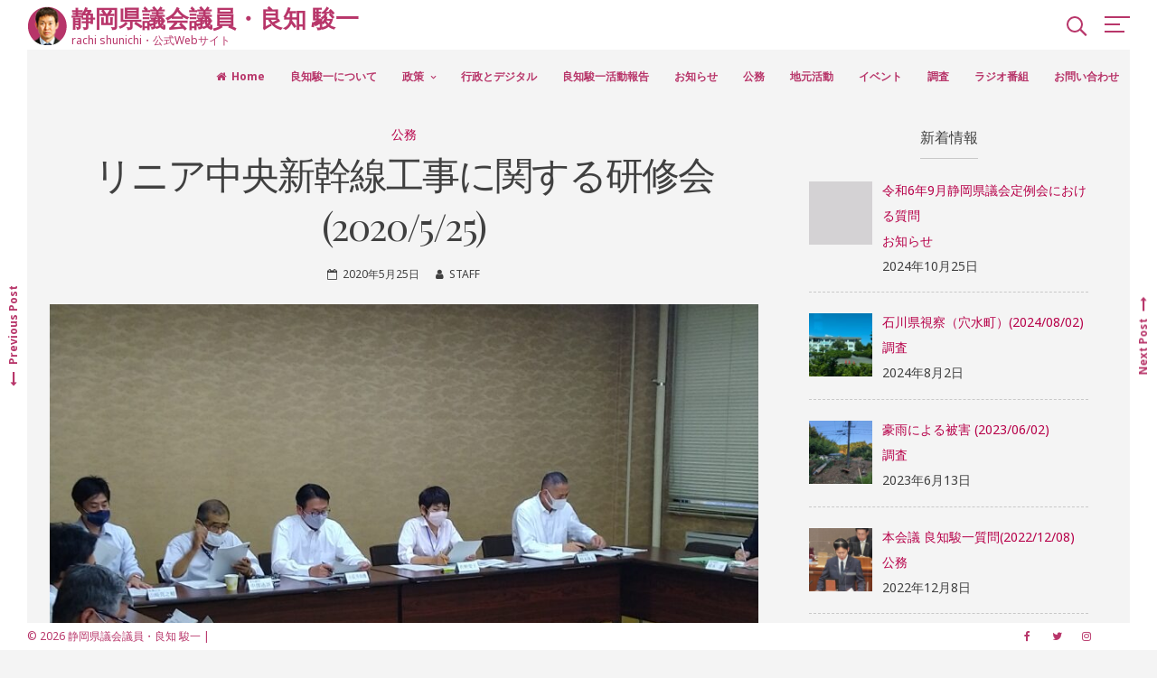

--- FILE ---
content_type: text/html; charset=UTF-8
request_url: https://rachi-shunichi.jp/2020/05/25/%E3%83%AA%E3%83%8B%E3%82%A2%E4%B8%AD%E5%A4%AE%E6%96%B0%E5%B9%B9%E7%B7%9A%E5%B7%A5%E4%BA%8B%E3%81%AB%E9%96%A2%E3%81%99%E3%82%8B%E7%A0%94%E4%BF%AE%E4%BC%9A-2020-5-25/
body_size: 13976
content:
<!DOCTYPE html>
<html lang="ja">
<head>
<meta charset="UTF-8">
<meta name="viewport" content="width=device-width, initial-scale=1">
<link rel="profile" href="https://gmpg.org/xfn/11">

<title>リニア中央新幹線工事に関する研修会 (2020/5/25) | 静岡県議会議員・良知 駿一</title>
<meta name='robots' content='max-image-preview:large' />

<!-- All in One SEO Pack 3.1.1 によって Michael Torbert の Semper Fi Web Design[185,243] -->
<link rel="canonical" href="https://rachi-shunichi.jp/2020/05/25/リニア中央新幹線工事に関する研修会-2020-5-25/" />
			<script type="text/javascript" >
				window.ga=window.ga||function(){(ga.q=ga.q||[]).push(arguments)};ga.l=+new Date;
				ga('create', 'UA-142188388-1', 'auto');
				// Plugins
				
				ga('send', 'pageview');
			</script>
			<script async src="https://www.google-analytics.com/analytics.js"></script>
			<!-- All in One SEO Pack -->
<link rel='dns-prefetch' href='//www.google.com' />
<link rel='dns-prefetch' href='//fonts.googleapis.com' />
<link rel='dns-prefetch' href='//s.w.org' />
<link rel="alternate" type="application/rss+xml" title="静岡県議会議員・良知 駿一 &raquo; フィード" href="https://rachi-shunichi.jp/feed/" />
<link rel="alternate" type="application/rss+xml" title="静岡県議会議員・良知 駿一 &raquo; コメントフィード" href="https://rachi-shunichi.jp/comments/feed/" />
		<script type="text/javascript">
			window._wpemojiSettings = {"baseUrl":"https:\/\/s.w.org\/images\/core\/emoji\/13.0.1\/72x72\/","ext":".png","svgUrl":"https:\/\/s.w.org\/images\/core\/emoji\/13.0.1\/svg\/","svgExt":".svg","source":{"concatemoji":"https:\/\/rachi-shunichi.jp\/wp-includes\/js\/wp-emoji-release.min.js?ver=5.7.14"}};
			!function(e,a,t){var n,r,o,i=a.createElement("canvas"),p=i.getContext&&i.getContext("2d");function s(e,t){var a=String.fromCharCode;p.clearRect(0,0,i.width,i.height),p.fillText(a.apply(this,e),0,0);e=i.toDataURL();return p.clearRect(0,0,i.width,i.height),p.fillText(a.apply(this,t),0,0),e===i.toDataURL()}function c(e){var t=a.createElement("script");t.src=e,t.defer=t.type="text/javascript",a.getElementsByTagName("head")[0].appendChild(t)}for(o=Array("flag","emoji"),t.supports={everything:!0,everythingExceptFlag:!0},r=0;r<o.length;r++)t.supports[o[r]]=function(e){if(!p||!p.fillText)return!1;switch(p.textBaseline="top",p.font="600 32px Arial",e){case"flag":return s([127987,65039,8205,9895,65039],[127987,65039,8203,9895,65039])?!1:!s([55356,56826,55356,56819],[55356,56826,8203,55356,56819])&&!s([55356,57332,56128,56423,56128,56418,56128,56421,56128,56430,56128,56423,56128,56447],[55356,57332,8203,56128,56423,8203,56128,56418,8203,56128,56421,8203,56128,56430,8203,56128,56423,8203,56128,56447]);case"emoji":return!s([55357,56424,8205,55356,57212],[55357,56424,8203,55356,57212])}return!1}(o[r]),t.supports.everything=t.supports.everything&&t.supports[o[r]],"flag"!==o[r]&&(t.supports.everythingExceptFlag=t.supports.everythingExceptFlag&&t.supports[o[r]]);t.supports.everythingExceptFlag=t.supports.everythingExceptFlag&&!t.supports.flag,t.DOMReady=!1,t.readyCallback=function(){t.DOMReady=!0},t.supports.everything||(n=function(){t.readyCallback()},a.addEventListener?(a.addEventListener("DOMContentLoaded",n,!1),e.addEventListener("load",n,!1)):(e.attachEvent("onload",n),a.attachEvent("onreadystatechange",function(){"complete"===a.readyState&&t.readyCallback()})),(n=t.source||{}).concatemoji?c(n.concatemoji):n.wpemoji&&n.twemoji&&(c(n.twemoji),c(n.wpemoji)))}(window,document,window._wpemojiSettings);
		</script>
		<style type="text/css">
img.wp-smiley,
img.emoji {
	display: inline !important;
	border: none !important;
	box-shadow: none !important;
	height: 1em !important;
	width: 1em !important;
	margin: 0 .07em !important;
	vertical-align: -0.1em !important;
	background: none !important;
	padding: 0 !important;
}
</style>
	<link rel='stylesheet' id='wp-block-library-css'  href='https://rachi-shunichi.jp/wp-includes/css/dist/block-library/style.min.css?ver=5.7.14' type='text/css' media='all' />
<link rel='stylesheet' id='contact-form-7-css'  href='https://rachi-shunichi.jp/wp-content/plugins/contact-form-7/includes/css/styles.css?ver=5.1.1' type='text/css' media='all' />
<link rel='stylesheet' id='croccante-style-css'  href='https://rachi-shunichi.jp/wp-content/themes/croccante/style.css?ver=1.3.9' type='text/css' media='all' />
<link rel='stylesheet' id='font-awesome-css'  href='https://rachi-shunichi.jp/wp-content/themes/croccante/css/font-awesome.min.css?ver=4.7.0' type='text/css' media='all' />
<link rel='stylesheet' id='croccante-googlefonts-css'  href='//fonts.googleapis.com/css?family=Playfair+Display:400,700%7CNoto+Sans:400,700' type='text/css' media='all' />
<link rel='stylesheet' id='recent-posts-widget-with-thumbnails-public-style-css'  href='https://rachi-shunichi.jp/wp-content/plugins/recent-posts-widget-with-thumbnails/public.css?ver=6.5.0' type='text/css' media='all' />
<link rel='stylesheet' id='fancybox-css'  href='https://rachi-shunichi.jp/wp-content/plugins/easy-fancybox/css/jquery.fancybox.min.css?ver=1.3.24' type='text/css' media='screen' />
<link rel='stylesheet' id='addtoany-css'  href='https://rachi-shunichi.jp/wp-content/plugins/add-to-any/addtoany.min.css?ver=1.15' type='text/css' media='all' />
<script type='text/javascript' src='https://rachi-shunichi.jp/wp-includes/js/jquery/jquery.min.js?ver=3.5.1' id='jquery-core-js'></script>
<script type='text/javascript' src='https://rachi-shunichi.jp/wp-includes/js/jquery/jquery-migrate.min.js?ver=3.3.2' id='jquery-migrate-js'></script>
<script type='text/javascript' src='https://rachi-shunichi.jp/wp-content/plugins/add-to-any/addtoany.min.js?ver=1.1' id='addtoany-js'></script>
<link rel="https://api.w.org/" href="https://rachi-shunichi.jp/wp-json/" /><link rel="alternate" type="application/json" href="https://rachi-shunichi.jp/wp-json/wp/v2/posts/1411" /><link rel="EditURI" type="application/rsd+xml" title="RSD" href="https://rachi-shunichi.jp/xmlrpc.php?rsd" />
<link rel="wlwmanifest" type="application/wlwmanifest+xml" href="https://rachi-shunichi.jp/wp-includes/wlwmanifest.xml" /> 
<meta name="generator" content="WordPress 5.7.14" />
<link rel='shortlink' href='https://rachi-shunichi.jp/?p=1411' />
<link rel="alternate" type="application/json+oembed" href="https://rachi-shunichi.jp/wp-json/oembed/1.0/embed?url=https%3A%2F%2Frachi-shunichi.jp%2F2020%2F05%2F25%2F%25e3%2583%25aa%25e3%2583%258b%25e3%2582%25a2%25e4%25b8%25ad%25e5%25a4%25ae%25e6%2596%25b0%25e5%25b9%25b9%25e7%25b7%259a%25e5%25b7%25a5%25e4%25ba%258b%25e3%2581%25ab%25e9%2596%25a2%25e3%2581%2599%25e3%2582%258b%25e7%25a0%2594%25e4%25bf%25ae%25e4%25bc%259a-2020-5-25%2F" />
<link rel="alternate" type="text/xml+oembed" href="https://rachi-shunichi.jp/wp-json/oembed/1.0/embed?url=https%3A%2F%2Frachi-shunichi.jp%2F2020%2F05%2F25%2F%25e3%2583%25aa%25e3%2583%258b%25e3%2582%25a2%25e4%25b8%25ad%25e5%25a4%25ae%25e6%2596%25b0%25e5%25b9%25b9%25e7%25b7%259a%25e5%25b7%25a5%25e4%25ba%258b%25e3%2581%25ab%25e9%2596%25a2%25e3%2581%2599%25e3%2582%258b%25e7%25a0%2594%25e4%25bf%25ae%25e4%25bc%259a-2020-5-25%2F&#038;format=xml" />

<script data-cfasync="false">
window.a2a_config=window.a2a_config||{};a2a_config.callbacks=[];a2a_config.overlays=[];a2a_config.templates={};a2a_localize = {
	Share: "共有",
	Save: "ブックマーク",
	Subscribe: "購読",
	Email: "メール",
	Bookmark: "ブックマーク",
	ShowAll: "すべて表示する",
	ShowLess: "小さく表示する",
	FindServices: "サービスを探す",
	FindAnyServiceToAddTo: "追加するサービスを今すぐ探す",
	PoweredBy: "Powered by",
	ShareViaEmail: "メールでシェアする",
	SubscribeViaEmail: "メールで購読する",
	BookmarkInYourBrowser: "ブラウザにブックマーク",
	BookmarkInstructions: "このページをブックマークするには、 Ctrl+D または \u2318+D を押下。",
	AddToYourFavorites: "お気に入りに追加",
	SendFromWebOrProgram: "任意のメールアドレスまたはメールプログラムから送信",
	EmailProgram: "メールプログラム",
	More: "詳細&#8230;",
	ThanksForSharing: "Thanks for sharing!",
	ThanksForFollowing: "Thanks for following!"
};

(function(d,s,a,b){a=d.createElement(s);b=d.getElementsByTagName(s)[0];a.async=1;a.src="https://static.addtoany.com/menu/page.js";b.parentNode.insertBefore(a,b);})(document,"script");
</script>
<style type="text/css">		.main-navigation .current_page_item > a,
		.main-navigation .current-menu-item > a,
		.main-navigation .current_page_ancestor > a,
		.main-navigation .current-menu-ancestor > a,
		.main-navigation > div > ul li:hover > a,
		.main-navigation > div > ul li.focus > a,
		.site-copy-down .site-info a:hover,
		.site-copy-down .site-info a:focus,
		.site-copy-down .site-info a:active,
		footer.site-footer .site-social .croccante-social:hover,
		footer.site-footer .site-social .croccante-social:focus,
		footer.site-footer .site-social .croccante-social:active {
			color: #5bc0eb;
		}
		.menu-toggle:hover,
		.menu-toggle:focus,
		.menu-toggle:active,
		header.site-header .crestaMenuButton {
			background-color: #5bc0eb;
		}
				button:hover,
		input[type="button"]:hover,
		input[type="reset"]:hover,
		input[type="submit"]:hover,
		button:focus,
		input[type="button"]:focus,
		input[type="reset"]:focus,
		input[type="submit"]:focus,
		button:active,
		input[type="button"]:active,
		input[type="reset"]:active,
		input[type="submit"]:active,
		.croccanteButton a,
		.read-more a:hover,
		.read-more a:focus,
		.read-more a:active,
		a.more-link:hover,
		a.more-link:focus,
		a.more-link:active,
		.contact_columns button,
		.contact_columns input[type="button"],
		.contact_columns input[type="reset"],
		.contact_columns input[type="submit"],
		#wp-calendar > caption,
		.tagcloud a:hover,
		.tagcloud a:focus,
		.tagcloud a:active,
		.navigation.pagination .nav-links a:hover,
		.navigation.pagination .nav-links a:focus,
		.navigation.pagination .nav-links a:active,
		.page-links > a:hover,
		.page-links > a:focus,
		.page-links > a:active,
		.woocommerce-pagination > ul.page-numbers li a:hover,
		.woocommerce-pagination > ul.page-numbers li a:focus,
		.woocommerce-pagination > ul.page-numbers li a:active,
		.navigation.pagination .nav-links span.current,
		.page-links > .page-links-number,
		.woocommerce-pagination > ul.page-numbers li span,
		.content-area .onsale,
		.woocommerce .wooImage .button,
		.woocommerce .wooImage .added_to_cart,
		.woocommerce-error li a,
		.woocommerce-message a,
		.return-to-shop a,
		.wc-proceed-to-checkout .button.checkout-button,
		.widget_shopping_cart p.buttons a,
		.woocommerce .wishlist_table td.product-add-to-cart a,
		.woocommerce .content-area .woocommerce-tabs .tabs li.active a,
		.widget_price_filter .ui-slider .ui-slider-range,
		.widget_price_filter .ui-slider .ui-slider-handle {
			background-color: #b70049;
		}
		a,
		a:visited,
		a:hover,
		a:focus,
		a:active,
		.woocommerce ul.products > li .price,
		.woocommerce div.product .summary .price {
			color: #b70049;
		}
		#wp-calendar tbody td#today,
		.woocommerce ul.products > li h2:after {
			border-color: #b70049;
		}
				#tertiary.widget-area a {
			color: #5BC0EB;
		}
				.footerArea a {
			color: #ffffff;
		}
				header.site-header,
		.site-copy-down,
		header.site-header a,
		.site-copy-down a,
		.post-navigation .nav-previous a,
		.post-navigation .nav-next a,
		ul.croccante_sectionmap li span.text,
		#toTop,
		header.site-header .crestaMenuButton a:hover,
		header.site-header .crestaMenuButton a:active,
		header.site-header .crestaMenuButton a:focus {
			color: #b8366a;
		}
		.menu-toggle,
		.icon-search:before,
		.icon-search:after,
		#push-nav span,
		ul.croccante_sectionmap li a:hover span.box,
		ul.croccante_sectionmap li.current-section a span.box {
			background-color: #b8366a;
		}
		.icon-search span,
		ul.croccante_sectionmap li a span.box,
		ul.croccante_sectionmap:before {
			border-color: #b8366a;
		}
				header.site-header,
		.site-copy-down,
		.border-fixed,
		.onepage_header.crocanim .crocaniminside,
		ul.croccante_sectionmap li,
		ul.croccante_sectionmap li a span.box,
		ul.croccante_sectionmap li span.text,
		.main-navigation ul ul a {
			background: #ffffff;
		}
		.menu-toggle,
		header.site-header .crestaMenuButton a {
			color: #ffffff;
		}
		@media all and (max-width: 1025px) {
			.main-navigation.toggled .nav-menu {
				background-color: #ffffff;
			}
		}
		@media all and (max-width: 950px) {
			#toTop {
				background-color: #ffffff;
			}
		}
				body,
		.croccanteLoader {
			background: #f4f4f4;
		}
		button,
		input[type="button"],
		input[type="reset"],
		input[type="submit"],
		.read-more a,
		.croccanteButton a,
		a.more-link,
		#wp-calendar > caption,
		.tagcloud a,
		.navigation.pagination .nav-links a,
		.navigation.pagination .nav-links span.current,
		.page-links > a,
		.page-links > .page-links-number,
		.woocommerce-pagination > ul.page-numbers li a,
		.woocommerce-pagination > ul.page-numbers li span,
		.content-area .onsale,
		.woocommerce .wooImage .button,
		.woocommerce .wooImage .added_to_cart,
		.woocommerce-error li a,
		.woocommerce-message a,
		.return-to-shop a,
		.wc-proceed-to-checkout .button.checkout-button,
		.widget_shopping_cart p.buttons a,
		.woocommerce .wishlist_table td.product-add-to-cart a,
		.woocommerce .content-area .woocommerce-tabs .tabs li.active a,
		.woocommerce ul.products > li:hover .wooImage .button,
		.woocommerce ul.products > li:hover .wooImage .added_to_cart,
		.woocommerce-error li a:hover,
		.woocommerce-message a:hover,
		.return-to-shop a:hover,
		.wc-proceed-to-checkout .button.checkout-button:hover,
		.widget_shopping_cart p.buttons a:hover,
		.widget_price_filter .price_slider_amount .button,
		.woocommerce div.product form.cart .button {
			color: #f4f4f4;
		}
		.entry-featuredImg-border:before,
		.entry-featuredImg-border:after {
			border-color: #f4f4f4;
		}
				input[type="text"],
		input[type="email"],
		input[type="url"],
		input[type="password"],
		input[type="search"],
		input[type="number"],
		input[type="tel"],
		input[type="range"],
		input[type="date"],
		input[type="month"],
		input[type="week"],
		input[type="time"],
		input[type="datetime"],
		input[type="datetime-local"],
		input[type="color"],
		textarea,
		select,
		#wp-calendar th,
		.tags-links a,
		header.page-header,
		.sticky,
		#comments ol .pingback,
		#comments ol article,
		.wp-caption .wp-caption-text,
		.woocommerce .content-area .woocommerce-tabs .tabs,
		.woocommerce .content-area .images figure div a,
		.woocommerce-message,
		.woocommerce-info,
		.woocommerce-error,
		.woocommerce table.shop_attributes tr,
		.woocommerce table.shop_attributes tr th,
		.woocommerce-page .entry-content table thead th,
		.woocommerce-page .entry-content table tr:nth-child(even),
		#payment .payment_methods li .payment_box {
			background-color: #ececec;
		}
		#wp-calendar tbody td {
			border-color: #ececec;
		}
				body,
		input,
		select,
		textarea,
		input[type="text"],
		input[type="email"],
		input[type="url"],
		input[type="password"],
		input[type="search"],
		input[type="number"],
		input[type="tel"],
		input[type="range"],
		input[type="date"],
		input[type="month"],
		input[type="week"],
		input[type="time"],
		input[type="datetime"],
		input[type="datetime-local"],
		input[type="color"],
		textarea,
		select,
		header.entry-header .entry-title a, .entry-meta a,
		.tags-links a {
			color: #404040;
		}
		::-webkit-input-placeholder {
			color: #404040;
		}
		::-moz-placeholder {
			color: #404040;
		}
		:-ms-input-placeholder {
			color: #404040;
		}
		:-moz-placeholder {
			color: #404040;
		}
		button,
		input[type="button"],
		input[type="reset"],
		input[type="submit"],
		.read-more a,
		a.more-link,
		.croccanteButton a:hover,
		.croccanteButton a:focus,
		.croccanteButton a:active,
		.contact_columns button:hover,
		.contact_columns button:focus,
		.contact_columns input[type="button"]:hover,
		.contact_columns input[type="button"]:focus,
		.contact_columns input[type="reset"]:hover,
		.contact_columns input[type="reset"]:focus,
		.contact_columns input[type="submit"]:hover,
		.contact_columns input[type="submit"]:focus,
		.tagcloud a,
		.navigation.pagination .nav-links a,
		.page-links > a,
		.woocommerce-pagination > ul.page-numbers li a,
		.entry-featuredImg,
		.nano > .nano-pane > .nano-slider,
		.woocommerce ul.products > li:hover .wooImage .button,
		.woocommerce ul.products > li:hover .wooImage .added_to_cart,
		.woocommerce-error li a:hover,
		.woocommerce-message a:hover,
		.return-to-shop a:hover,
		.wc-proceed-to-checkout .button.checkout-button:hover,
		.widget_shopping_cart p.buttons a:hover {
			background-color: #404040;
		}
		input[type="text"]:focus,
		input[type="email"]:focus,
		input[type="url"]:focus,
		input[type="password"]:focus,
		input[type="search"]:focus,
		input[type="number"]:focus,
		input[type="tel"]:focus,
		input[type="range"]:focus,
		input[type="date"]:focus,
		input[type="month"]:focus,
		input[type="week"]:focus,
		input[type="time"]:focus,
		input[type="datetime"]:focus,
		input[type="datetime-local"]:focus,
		input[type="color"]:focus,
		textarea:focus,
		select:focus,
		.tags-links a:hover,
		.tags-links a:focus,
		.tags-links a:active {
			border-color: #404040;
		}
		.cLoader1 {
			border-color: #404040 transparent transparent;
		}
		.woocommerce ul.products > li .price {
			color: #404040 !important;
		}
				.nano > .nano-pane {
			background-color: rgba(64, 64, 64,0.15);
		}
		.nano > .nano-pane > .nano-slider {
			background-color: rgba(64, 64, 64,0.3);
		}
		@media all and (max-width: 767px) {
			.post-navigation .nav-previous a, .post-navigation .nav-next a {
				color: #404040;
			}
		}
				hr,
		header.page-header .archive-description:before,
		.hentry:after,
		.woocommerce .woocommerce-tabs:after,
		.widget_price_filter .price_slider_wrapper .ui-widget-content {
			background-color: #c9c9c9;
		}
		.star-rating:before {
			color: #c9c9c9;
		}
		.widget-title h3,
		aside ul li,
		aside ul.menu li a,
		aside ul.product-categories li a {
			border-bottom-color: #c9c9c9;
		}
		aside ul.menu .indicatorBar,
		aside ul.product-categories .indicatorBar,
		.hentry,
		body.woocommerce form.cart,
		.woocommerce .product_meta,
		.woocommerce .single_variation,
		.woocommerce .woocommerce-tabs,
		.woocommerce #reviews #comments ol.commentlist li .comment-text,
		.woocommerce p.stars a.star-1,
		.woocommerce p.stars a.star-2,
		.woocommerce p.stars a.star-3,
		.woocommerce p.stars a.star-4,
		.single-product div.product .woocommerce-product-rating,
		.woocommerce-page .entry-content table,
		.woocommerce-page .entry-content table thead th,
		.woocommerce-page .entry-content table tbody td,
		.woocommerce-page .entry-content table td,
		.woocommerce-page .entry-content table th,
		#order_review,
		#order_review_heading,
		#payment,
		#payment .payment_methods li,
		.widget_shopping_cart p.total {
			border-color: #c9c9c9;
		}
				#tertiary.widget-area {
			background: #ffffff;
		}
		#tertiary.widget-area .tagcloud a {
			color: #ffffff;
		}
				#tertiary.widget-area {
			color: #404040;
		}
				.footerArea {
			background-color: #b8366a;
		}
				.footerArea {
			color: #ffffff;
		}
		</style><link rel="icon" href="https://rachi-shunichi.jp/wp-content/uploads/2019/05/cropped-face_logo-32x32.jpg" sizes="32x32" />
<link rel="icon" href="https://rachi-shunichi.jp/wp-content/uploads/2019/05/cropped-face_logo-192x192.jpg" sizes="192x192" />
<link rel="apple-touch-icon" href="https://rachi-shunichi.jp/wp-content/uploads/2019/05/cropped-face_logo-180x180.jpg" />
<meta name="msapplication-TileImage" content="https://rachi-shunichi.jp/wp-content/uploads/2019/05/cropped-face_logo-270x270.jpg" />
		<style type="text/css" id="wp-custom-css">
			.flexslider .slides > li .flexText {background:none;}		</style>
		</head>

<body class="post-template-default single single-post postid-1411 single-format-standard wp-custom-logo group-blog">
	<div class="croccanteLoader">
		<div class="cLoader1"></div>	</div>
<div class="border-fixed border-left"></div>
<div class="border-fixed border-right"></div>
<div id="page" class="site">
	<a class="skip-link screen-reader-text" href="#content">Skip to content</a>

	<header id="masthead" class="site-header">
		<div class="mainLogo">
			<div class="croccanteSubHeader">
				<div class="site-branding">
											<div class="croccanteLogo" itemscope itemtype="http://schema.org/Organization">
							<a href="https://rachi-shunichi.jp/" class="custom-logo-link" rel="home"><img width="49" height="43" src="https://rachi-shunichi.jp/wp-content/uploads/2019/05/face_logo.png" class="custom-logo" alt="静岡県議会議員・良知 駿一" /></a>						</div>
										<div class="croccanteTitleText">
													<p class="site-title"><a href="https://rachi-shunichi.jp/" rel="home">静岡県議会議員・良知 駿一</a></p>
													<p class="site-description">rachi shunichi・公式Webサイト</p>
											</div>
				</div><!-- .site-branding -->
			</div><!-- .miseSubHeader -->
		</div><!-- .mainLogo -->
					<div id="push-nav"><span></span><span></span><span></span><span></span></div>
							<div class="icon-search"><span></span></div>
				<nav id="site-navigation" class="main-navigation">
			<button class="menu-toggle" aria-controls="primary-menu" aria-expanded="false"><i class="fa fa-lg fa-bars spaceRight" aria-hidden="true"></i>Menu</button>
			<div class="menu-main-menu-container"><ul id="primary-menu" class="menu"><li id="menu-item-227" class="menu-item menu-item-type-post_type menu-item-object-page menu-item-home menu-item-227"><a href="https://rachi-shunichi.jp/">Home</a></li>
<li id="menu-item-215" class="menu-item menu-item-type-post_type menu-item-object-page menu-item-215"><a href="https://rachi-shunichi.jp/profile/">良知駿一について</a></li>
<li id="menu-item-214" class="menu-item menu-item-type-post_type menu-item-object-page menu-item-has-children menu-item-214"><a href="https://rachi-shunichi.jp/policy/">政策</a>
<ul class="sub-menu">
	<li id="menu-item-281" class="menu-item menu-item-type-post_type menu-item-object-page menu-item-281"><a href="https://rachi-shunichi.jp/policy/">良知駿一の政策について</a></li>
	<li id="menu-item-280" class="menu-item menu-item-type-post_type menu-item-object-page menu-item-280"><a href="https://rachi-shunichi.jp/policy/policy_01/">環浜名湖</a></li>
	<li id="menu-item-279" class="menu-item menu-item-type-post_type menu-item-object-page menu-item-279"><a href="https://rachi-shunichi.jp/policy/policy_02/">人の営み</a></li>
	<li id="menu-item-278" class="menu-item menu-item-type-post_type menu-item-object-page menu-item-278"><a href="https://rachi-shunichi.jp/policy/policy_03/">デジタル</a></li>
	<li id="menu-item-277" class="menu-item menu-item-type-post_type menu-item-object-page menu-item-277"><a href="https://rachi-shunichi.jp/policy/policy_04/">交通</a></li>
</ul>
</li>
<li id="menu-item-2036" class="menu-item menu-item-type-post_type menu-item-object-page menu-item-2036"><a href="https://rachi-shunichi.jp/digital/">行政とデジタル</a></li>
<li id="menu-item-1030" class="menu-item menu-item-type-post_type menu-item-object-page menu-item-1030"><a href="https://rachi-shunichi.jp/report/">良知駿一活動報告</a></li>
<li id="menu-item-400" class="menu-item menu-item-type-taxonomy menu-item-object-category menu-item-400"><a href="https://rachi-shunichi.jp/category/info/">お知らせ</a></li>
<li id="menu-item-1055" class="menu-item menu-item-type-taxonomy menu-item-object-category current-post-ancestor current-menu-parent current-post-parent menu-item-1055"><a href="https://rachi-shunichi.jp/category/public/">公務</a></li>
<li id="menu-item-395" class="menu-item menu-item-type-taxonomy menu-item-object-category menu-item-395"><a href="https://rachi-shunichi.jp/category/local/">地元活動</a></li>
<li id="menu-item-401" class="menu-item menu-item-type-taxonomy menu-item-object-category menu-item-401"><a href="https://rachi-shunichi.jp/category/event/">イベント</a></li>
<li id="menu-item-406" class="menu-item menu-item-type-taxonomy menu-item-object-category menu-item-406"><a href="https://rachi-shunichi.jp/category/research/">調査</a></li>
<li id="menu-item-1084" class="menu-item menu-item-type-taxonomy menu-item-object-category menu-item-1084"><a href="https://rachi-shunichi.jp/category/radio/">ラジオ番組</a></li>
<li id="menu-item-213" class="menu-item menu-item-type-post_type menu-item-object-page menu-item-213"><a href="https://rachi-shunichi.jp/mail/">お問い合わせ</a></li>
</ul></div>		</nav><!-- #site-navigation -->
	</header><!-- #masthead -->

	<div id="content" class="site-content">

	<div id="primary" class="content-area">
		<main id="main" class="site-main">

		
<article id="post-1411" class="post-1411 post type-post status-publish format-standard has-post-thumbnail hentry category-public">
	<header class="entry-header">
		<span class="cat-links"><a href="https://rachi-shunichi.jp/category/public/" rel="category tag">公務</a></span>		<h1 class="entry-title">リニア中央新幹線工事に関する研修会 (2020/5/25)</h1>		<div class="entry-meta">
			<span class="posted-on"><i class="fa fa-calendar-o spaceRight" aria-hidden="true"></i><a href="https://rachi-shunichi.jp/2020/05/25/%e3%83%aa%e3%83%8b%e3%82%a2%e4%b8%ad%e5%a4%ae%e6%96%b0%e5%b9%b9%e7%b7%9a%e5%b7%a5%e4%ba%8b%e3%81%ab%e9%96%a2%e3%81%99%e3%82%8b%e7%a0%94%e4%bf%ae%e4%bc%9a-2020-5-25/" rel="bookmark"><time class="entry-date published" datetime="2020-05-25T10:45:06+09:00">2020年5月25日</time><time class="updated" datetime="2021-03-05T10:57:23+09:00">2021年3月5日</time></a></span><span class="byline"><i class="fa fa-user spaceLeftRight" aria-hidden="true"></i><span class="author vcard"><a class="url fn n" href="https://rachi-shunichi.jp/author/staff/">STAFF</a></span></span>		</div><!-- .entry-meta -->
			</header><!-- .entry-header -->
	
	<div class="single-featuredImg"><img width="860" height="645" src="https://rachi-shunichi.jp/wp-content/uploads/2021/03/2020-05-25-13.05.09-860x645.jpg" class="attachment-croccante-the-post size-croccante-the-post wp-post-image" alt="" loading="lazy" srcset="https://rachi-shunichi.jp/wp-content/uploads/2021/03/2020-05-25-13.05.09-860x645.jpg 860w, https://rachi-shunichi.jp/wp-content/uploads/2021/03/2020-05-25-13.05.09-385x289.jpg 385w, https://rachi-shunichi.jp/wp-content/uploads/2021/03/2020-05-25-13.05.09-768x576.jpg 768w, https://rachi-shunichi.jp/wp-content/uploads/2021/03/2020-05-25-13.05.09-1024x768.jpg 1024w, https://rachi-shunichi.jp/wp-content/uploads/2021/03/2020-05-25-13.05.09-e1614908863230.jpg 800w" sizes="(max-width: 860px) 100vw, 860px" /></div>
	<div class="entry-content">
		<p><img loading="lazy" class="alignnone size-medium wp-image-1412" src="https://rachi-shunichi.jp/wp-content/uploads/2021/03/2020-05-25-13.04.47-385x289.jpg" alt="" width="385" height="289" /> <img loading="lazy" class="alignnone size-medium wp-image-1413" src="https://rachi-shunichi.jp/wp-content/uploads/2021/03/2020-05-25-13.05.00-385x289.jpg" alt="" width="385" height="289" /> <img loading="lazy" class="alignnone size-medium wp-image-1414" src="https://rachi-shunichi.jp/wp-content/uploads/2021/03/2020-05-25-13.05.09-385x289.jpg" alt="" width="385" height="289" /></p>
<div class="addtoany_share_save_container addtoany_content addtoany_content_bottom"><div class="a2a_kit a2a_kit_size_32 addtoany_list" data-a2a-url="https://rachi-shunichi.jp/2020/05/25/%e3%83%aa%e3%83%8b%e3%82%a2%e4%b8%ad%e5%a4%ae%e6%96%b0%e5%b9%b9%e7%b7%9a%e5%b7%a5%e4%ba%8b%e3%81%ab%e9%96%a2%e3%81%99%e3%82%8b%e7%a0%94%e4%bf%ae%e4%bc%9a-2020-5-25/" data-a2a-title="リニア中央新幹線工事に関する研修会 (2020/5/25)"><a class="a2a_button_facebook" href="https://www.addtoany.com/add_to/facebook?linkurl=https%3A%2F%2Frachi-shunichi.jp%2F2020%2F05%2F25%2F%25e3%2583%25aa%25e3%2583%258b%25e3%2582%25a2%25e4%25b8%25ad%25e5%25a4%25ae%25e6%2596%25b0%25e5%25b9%25b9%25e7%25b7%259a%25e5%25b7%25a5%25e4%25ba%258b%25e3%2581%25ab%25e9%2596%25a2%25e3%2581%2599%25e3%2582%258b%25e7%25a0%2594%25e4%25bf%25ae%25e4%25bc%259a-2020-5-25%2F&amp;linkname=%E3%83%AA%E3%83%8B%E3%82%A2%E4%B8%AD%E5%A4%AE%E6%96%B0%E5%B9%B9%E7%B7%9A%E5%B7%A5%E4%BA%8B%E3%81%AB%E9%96%A2%E3%81%99%E3%82%8B%E7%A0%94%E4%BF%AE%E4%BC%9A%20%282020%2F5%2F25%29" title="Facebook" rel="nofollow noopener" target="_blank"></a><a class="a2a_button_twitter" href="https://www.addtoany.com/add_to/twitter?linkurl=https%3A%2F%2Frachi-shunichi.jp%2F2020%2F05%2F25%2F%25e3%2583%25aa%25e3%2583%258b%25e3%2582%25a2%25e4%25b8%25ad%25e5%25a4%25ae%25e6%2596%25b0%25e5%25b9%25b9%25e7%25b7%259a%25e5%25b7%25a5%25e4%25ba%258b%25e3%2581%25ab%25e9%2596%25a2%25e3%2581%2599%25e3%2582%258b%25e7%25a0%2594%25e4%25bf%25ae%25e4%25bc%259a-2020-5-25%2F&amp;linkname=%E3%83%AA%E3%83%8B%E3%82%A2%E4%B8%AD%E5%A4%AE%E6%96%B0%E5%B9%B9%E7%B7%9A%E5%B7%A5%E4%BA%8B%E3%81%AB%E9%96%A2%E3%81%99%E3%82%8B%E7%A0%94%E4%BF%AE%E4%BC%9A%20%282020%2F5%2F25%29" title="Twitter" rel="nofollow noopener" target="_blank"></a><a class="a2a_button_line" href="https://www.addtoany.com/add_to/line?linkurl=https%3A%2F%2Frachi-shunichi.jp%2F2020%2F05%2F25%2F%25e3%2583%25aa%25e3%2583%258b%25e3%2582%25a2%25e4%25b8%25ad%25e5%25a4%25ae%25e6%2596%25b0%25e5%25b9%25b9%25e7%25b7%259a%25e5%25b7%25a5%25e4%25ba%258b%25e3%2581%25ab%25e9%2596%25a2%25e3%2581%2599%25e3%2582%258b%25e7%25a0%2594%25e4%25bf%25ae%25e4%25bc%259a-2020-5-25%2F&amp;linkname=%E3%83%AA%E3%83%8B%E3%82%A2%E4%B8%AD%E5%A4%AE%E6%96%B0%E5%B9%B9%E7%B7%9A%E5%B7%A5%E4%BA%8B%E3%81%AB%E9%96%A2%E3%81%99%E3%82%8B%E7%A0%94%E4%BF%AE%E4%BC%9A%20%282020%2F5%2F25%29" title="Line" rel="nofollow noopener" target="_blank"></a></div></div>	</div><!-- .entry-content -->

	<footer class="entry-footer">
			</footer><!-- .entry-footer -->
</article><!-- #post-## -->

	<nav class="navigation post-navigation" role="navigation" aria-label="投稿">
		<h2 class="screen-reader-text">投稿ナビゲーション</h2>
		<div class="nav-links"><div class="nav-previous"><a href="https://rachi-shunichi.jp/2020/05/20/%e4%bb%a4%e5%92%8c2%e5%b9%b45%e6%9c%88%e8%87%a8%e6%99%82%e4%bc%9a-2020-5-20%ef%bc%89/" rel="prev"><span class="meta-nav" aria-hidden="true" title="令和2年5月臨時会 (2020/5/20）"><i class="fa fa-lg fa-long-arrow-left spaceRight"></i>Previous Post</span> <span class="screen-reader-text">Previous post:</span> </a></div><div class="nav-next"><a href="https://rachi-shunichi.jp/2020/06/09/%e4%b8%96%e7%95%8c%e3%83%87%e3%82%b8%e3%82%bf%e3%83%ab%e3%82%b5%e3%83%9f%e3%83%83%e3%83%8820202020-6-9/" rel="next"><span class="meta-nav" aria-hidden="true" title="世界デジタルサミット2020 (2020/6/9)">Next Post<i class="fa fa-lg fa-long-arrow-right spaceLeft"></i></span> <span class="screen-reader-text">Next post:</span> </a></div></div>
	</nav>
		</main><!-- #main -->
	</div><!-- #primary -->


<aside id="secondary" class="widget-area">
	<section id="recent-posts-widget-with-thumbnails-2" class="widget recent-posts-widget-with-thumbnails"><div id="rpwwt-recent-posts-widget-with-thumbnails-2" class="rpwwt-widget">
	<div class="widget-title"><h3>新着情報</h3></div>	<ul>
			<li><a href="https://rachi-shunichi.jp/2024/10/25/info_241025/"><img width="70" height="70" src="https://rachi-shunichi.jp/wp-content/plugins/recent-posts-widget-with-thumbnails/default_thumb.gif" class="attachment-70x70" alt="" /><span class="rpwwt-post-title">令和6年9月静岡県議会定例会における質問</span></a><div class="rpwwt-post-categories"><a href="https://rachi-shunichi.jp/category/info/">お知らせ</a></div><div class="rpwwt-post-date">2024年10月25日</div></li>
			<li><a href="https://rachi-shunichi.jp/2024/08/02/%e7%9f%b3%e5%b7%9d%e7%9c%8c%e8%a6%96%e5%af%9f%ef%bc%88%e7%a9%b4%e6%b0%b4%e7%94%ba%ef%bc%892024-08-02/"><img width="70" height="70" src="https://rachi-shunichi.jp/wp-content/uploads/2024/08/2024-08-02-14.51.24-小-150x150.jpg" class="attachment-70x70 size-70x70" alt="" loading="lazy" /><span class="rpwwt-post-title">石川県視察（穴水町）(2024/08/02)</span></a><div class="rpwwt-post-categories"><a href="https://rachi-shunichi.jp/category/research/">調査</a></div><div class="rpwwt-post-date">2024年8月2日</div></li>
			<li><a href="https://rachi-shunichi.jp/2023/06/13/%e8%b1%aa%e9%9b%a8%e3%81%ab%e3%82%88%e3%82%8b%e8%a2%ab%e5%ae%b3-2023-06-02/"><img width="70" height="70" src="https://rachi-shunichi.jp/wp-content/uploads/2023/06/2023-06-03-18.32.40-150x150.jpg" class="attachment-70x70 size-70x70 wp-post-image" alt="" loading="lazy" /><span class="rpwwt-post-title">豪雨による被害 (2023/06/02)</span></a><div class="rpwwt-post-categories"><a href="https://rachi-shunichi.jp/category/research/">調査</a></div><div class="rpwwt-post-date">2023年6月13日</div></li>
			<li><a href="https://rachi-shunichi.jp/2022/12/08/%e6%9c%ac%e4%bc%9a%e8%ad%b0-%e8%89%af%e7%9f%a5%e9%a7%bf%e4%b8%80%e8%b3%aa%e5%95%8f2022-12-08/"><img width="70" height="70" src="https://rachi-shunichi.jp/wp-content/uploads/2023/01/20221208_2_-150x150.jpg" class="attachment-70x70 size-70x70 wp-post-image" alt="" loading="lazy" /><span class="rpwwt-post-title">本会議 良知駿一質問(2022/12/08)</span></a><div class="rpwwt-post-categories"><a href="https://rachi-shunichi.jp/category/public/">公務</a></div><div class="rpwwt-post-date">2022年12月8日</div></li>
			<li><a href="https://rachi-shunichi.jp/2022/09/22/%e4%ba%95%e4%bc%8a%e8%b0%b7%e5%ae%ae%e4%be%8b%e5%a4%a7%e7%a5%ad2022-09-22/"><img width="70" height="70" src="https://rachi-shunichi.jp/wp-content/uploads/2023/01/2022-09-22-11.08.46-150x150.jpg" class="attachment-70x70 size-70x70 wp-post-image" alt="" loading="lazy" /><span class="rpwwt-post-title">井伊谷宮例大祭(2022/09/22)</span></a><div class="rpwwt-post-categories"><a href="https://rachi-shunichi.jp/category/event/">イベント</a></div><div class="rpwwt-post-date">2022年9月22日</div></li>
		</ul>
</div><!-- .rpwwt-widget -->
</section><section id="categories-3" class="widget widget_categories"><div class="widget-title"><h3>カテゴリー</h3></div>
			<ul>
					<li class="cat-item cat-item-14"><a href="https://rachi-shunichi.jp/category/info/">お知らせ</a>
</li>
	<li class="cat-item cat-item-19"><a href="https://rachi-shunichi.jp/category/event/">イベント</a>
</li>
	<li class="cat-item cat-item-62"><a href="https://rachi-shunichi.jp/category/radio/">ラジオ番組</a>
</li>
	<li class="cat-item cat-item-54"><a href="https://rachi-shunichi.jp/category/public/">公務</a>
</li>
	<li class="cat-item cat-item-16"><a href="https://rachi-shunichi.jp/category/local/">地元活動</a>
</li>
	<li class="cat-item cat-item-20"><a href="https://rachi-shunichi.jp/category/research/">調査</a>
</li>
			</ul>

			</section></aside><!-- #secondary -->
<div class="opacityBox"></div>
<aside id="tertiary" class="widget-area nano">
	<div class="nano-content"><section id="calendar-2" class="widget widget_calendar"><div id="calendar_wrap" class="calendar_wrap"><table id="wp-calendar" class="wp-calendar-table">
	<caption>2020年5月</caption>
	<thead>
	<tr>
		<th scope="col" title="月曜日">月</th>
		<th scope="col" title="火曜日">火</th>
		<th scope="col" title="水曜日">水</th>
		<th scope="col" title="木曜日">木</th>
		<th scope="col" title="金曜日">金</th>
		<th scope="col" title="土曜日">土</th>
		<th scope="col" title="日曜日">日</th>
	</tr>
	</thead>
	<tbody>
	<tr>
		<td colspan="4" class="pad">&nbsp;</td><td>1</td><td>2</td><td>3</td>
	</tr>
	<tr>
		<td>4</td><td>5</td><td>6</td><td>7</td><td>8</td><td>9</td><td>10</td>
	</tr>
	<tr>
		<td>11</td><td>12</td><td>13</td><td>14</td><td>15</td><td>16</td><td>17</td>
	</tr>
	<tr>
		<td>18</td><td>19</td><td><a href="https://rachi-shunichi.jp/2020/05/20/" aria-label="2020年5月20日 に投稿を公開">20</a></td><td>21</td><td>22</td><td>23</td><td>24</td>
	</tr>
	<tr>
		<td><a href="https://rachi-shunichi.jp/2020/05/25/" aria-label="2020年5月25日 に投稿を公開">25</a></td><td>26</td><td>27</td><td>28</td><td>29</td><td>30</td><td>31</td>
	</tr>
	</tbody>
	</table><nav aria-label="前と次の月" class="wp-calendar-nav">
		<span class="wp-calendar-nav-prev"><a href="https://rachi-shunichi.jp/2020/04/">&laquo; 4月</a></span>
		<span class="pad">&nbsp;</span>
		<span class="wp-calendar-nav-next"><a href="https://rachi-shunichi.jp/2020/06/">6月 &raquo;</a></span>
	</nav></div></section><section id="archives-2" class="widget widget_archive"><div class="widget-title"><h3>アーカイブ</h3></div>
			<ul>
					<li><a href='https://rachi-shunichi.jp/2024/10/'>2024年10月</a></li>
	<li><a href='https://rachi-shunichi.jp/2024/08/'>2024年8月</a></li>
	<li><a href='https://rachi-shunichi.jp/2023/06/'>2023年6月</a></li>
	<li><a href='https://rachi-shunichi.jp/2022/12/'>2022年12月</a></li>
	<li><a href='https://rachi-shunichi.jp/2022/09/'>2022年9月</a></li>
	<li><a href='https://rachi-shunichi.jp/2022/06/'>2022年6月</a></li>
	<li><a href='https://rachi-shunichi.jp/2022/03/'>2022年3月</a></li>
	<li><a href='https://rachi-shunichi.jp/2022/02/'>2022年2月</a></li>
	<li><a href='https://rachi-shunichi.jp/2021/12/'>2021年12月</a></li>
	<li><a href='https://rachi-shunichi.jp/2021/11/'>2021年11月</a></li>
	<li><a href='https://rachi-shunichi.jp/2021/08/'>2021年8月</a></li>
	<li><a href='https://rachi-shunichi.jp/2021/07/'>2021年7月</a></li>
	<li><a href='https://rachi-shunichi.jp/2021/06/'>2021年6月</a></li>
	<li><a href='https://rachi-shunichi.jp/2021/05/'>2021年5月</a></li>
	<li><a href='https://rachi-shunichi.jp/2021/04/'>2021年4月</a></li>
	<li><a href='https://rachi-shunichi.jp/2021/01/'>2021年1月</a></li>
	<li><a href='https://rachi-shunichi.jp/2020/12/'>2020年12月</a></li>
	<li><a href='https://rachi-shunichi.jp/2020/11/'>2020年11月</a></li>
	<li><a href='https://rachi-shunichi.jp/2020/10/'>2020年10月</a></li>
	<li><a href='https://rachi-shunichi.jp/2020/09/'>2020年9月</a></li>
	<li><a href='https://rachi-shunichi.jp/2020/08/'>2020年8月</a></li>
	<li><a href='https://rachi-shunichi.jp/2020/07/'>2020年7月</a></li>
	<li><a href='https://rachi-shunichi.jp/2020/06/'>2020年6月</a></li>
	<li><a href='https://rachi-shunichi.jp/2020/05/'>2020年5月</a></li>
	<li><a href='https://rachi-shunichi.jp/2020/04/'>2020年4月</a></li>
	<li><a href='https://rachi-shunichi.jp/2020/03/'>2020年3月</a></li>
	<li><a href='https://rachi-shunichi.jp/2020/02/'>2020年2月</a></li>
	<li><a href='https://rachi-shunichi.jp/2020/01/'>2020年1月</a></li>
	<li><a href='https://rachi-shunichi.jp/2019/12/'>2019年12月</a></li>
	<li><a href='https://rachi-shunichi.jp/2019/11/'>2019年11月</a></li>
	<li><a href='https://rachi-shunichi.jp/2019/10/'>2019年10月</a></li>
	<li><a href='https://rachi-shunichi.jp/2019/09/'>2019年9月</a></li>
	<li><a href='https://rachi-shunichi.jp/2019/08/'>2019年8月</a></li>
	<li><a href='https://rachi-shunichi.jp/2019/07/'>2019年7月</a></li>
	<li><a href='https://rachi-shunichi.jp/2019/06/'>2019年6月</a></li>
	<li><a href='https://rachi-shunichi.jp/2019/05/'>2019年5月</a></li>
	<li><a href='https://rachi-shunichi.jp/2019/04/'>2019年4月</a></li>
			</ul>

			</section><section id="categories-2" class="widget widget_categories"><div class="widget-title"><h3>カテゴリー</h3></div>
			<ul>
					<li class="cat-item cat-item-14"><a href="https://rachi-shunichi.jp/category/info/">お知らせ</a>
</li>
	<li class="cat-item cat-item-19"><a href="https://rachi-shunichi.jp/category/event/">イベント</a>
</li>
	<li class="cat-item cat-item-62"><a href="https://rachi-shunichi.jp/category/radio/">ラジオ番組</a>
</li>
	<li class="cat-item cat-item-54"><a href="https://rachi-shunichi.jp/category/public/">公務</a>
</li>
	<li class="cat-item cat-item-16"><a href="https://rachi-shunichi.jp/category/local/">地元活動</a>
</li>
	<li class="cat-item cat-item-20"><a href="https://rachi-shunichi.jp/category/research/">調査</a>
</li>
			</ul>

			</section><section id="search-2" class="widget widget_search"><form role="search" method="get" class="search-form" action="https://rachi-shunichi.jp/">
				<label>
					<span class="screen-reader-text">検索:</span>
					<input type="search" class="search-field" placeholder="検索&hellip;" value="" name="s" />
				</label>
				<input type="submit" class="search-submit" value="検索" />
			</form></section></div>
</aside><!-- #secondary -->
	</div><!-- #content -->
		<!-- Start: Search Form -->
	<div class="opacityBoxSearch"></div>
	<div class="search-container">
		<form role="search" method="get" class="search-form" action="https://rachi-shunichi.jp/">
				<label>
					<span class="screen-reader-text">検索:</span>
					<input type="search" class="search-field" placeholder="検索&hellip;" value="" name="s" />
				</label>
				<input type="submit" class="search-submit" value="検索" />
			</form>	</div>
	<!-- End: Search Form -->
	
	<footer id="colophon" class="site-footer">
					<div class="footerArea">
				<div class="croccanteFooterWidget">
											<aside id="footer-1" class="widget-area footer">
							<section id="text-6" class="widget widget_text"><div class="widget-title"><h3>良知 駿一が目指す4つの目標</h3></div>			<div class="textwidget"><p>1.環浜名湖<br />
2.人の営み<br />
3.デジタル<br />
4.交通</p>
</div>
		</section>						</aside><!-- #footer-1 -->
																<aside id="footer-2" class="widget-area footer">
							<section id="text-4" class="widget widget_text"><div class="widget-title"><h3>良知駿一へのご連絡</h3></div>			<div class="textwidget"><p><strong><span style="font-size: 130%;">TEL:053-523-7400<br />
FAX:053-523-7401</span></strong><br />
E-mail:rachi.shunichi.office@gmail.com<br />
メールでのご連絡はフォームをご利用ください。</p>
<div class="center">
<div class="croccanteButton aboutus" style="margin-top: 10px;"><a href="https://rachi-shunichi.jp/mail/">→ メールフォーム</a></div>
</div>
</div>
		</section>						</aside><!-- #footer-2 -->
																<aside id="footer-3" class="widget-area footer">
							<section id="text-3" class="widget widget_text"><div class="widget-title"><h3>アクセスマップ</h3></div>			<div class="textwidget"><div style="text-align: center;"><iframe loading="lazy" style="border: 0;" src="https://www.google.com/maps/embed?pb=!1m18!1m12!1m3!1d3276.506158480849!2d137.68197591523477!3d34.793205580410905!2m3!1f0!2f0!3f0!3m2!1i1024!2i768!4f13.1!3m3!1m2!1s0x601b26d35b24a71b%3A0xc858c0c775865aab!2z44CSNDMxLTEzMDQg6Z2Z5bKh55yM5rWc5p2-5biC5YyX5Yy657Sw5rGf55S65Lit5bed77yX77yR77yX77yS4oiS77yW77yZ77yY!5e0!3m2!1sja!2sjp!4v1557805789657!5m2!1sja!2sjp" frameborder="0" allowfullscreen=""></iframe><br />
静岡県浜松市浜名区細江町中川7172-698<br />
ラトゥール101</div>
</div>
		</section>						</aside><!-- #footer-3 -->
									</div>
			</div>
				<div class="site-copy-down">
			<div class="site-info">
				<span class="custom">&copy; 2026 静岡県議会議員・良知 駿一</span>				<span class="sep"> | </span>
							</div><!-- .site-info -->
			<div class="site-social">
											<a class="croccante-social" href="#" target="_self" title="Facebook"><i class="fa fa-facebook spaceLeftRight"><span class="screen-reader-text">Facebook</span></i></a>
										<a class="croccante-social" href="#" target="_self" title="Twitter"><i class="fa fa-twitter spaceLeftRight"><span class="screen-reader-text">Twitter</span></i></a>
																<a class="croccante-social" href="#rachi_shunici" target="_self" title="Instagram"><i class="fa fa-instagram spaceLeftRight"><span class="screen-reader-text">Instagram</span></i></a>
																																	<a href="#top" id="toTop" class="scrolltop_on"><i class="fa fa-angle-up fa-lg"></i></a>
			</div><!-- .site-social -->
		</div><!-- .site-copy-down -->
	</footer><!-- #colophon -->
</div><!-- #page -->
<script type='text/javascript' id='contact-form-7-js-extra'>
/* <![CDATA[ */
var wpcf7 = {"apiSettings":{"root":"https:\/\/rachi-shunichi.jp\/wp-json\/contact-form-7\/v1","namespace":"contact-form-7\/v1"}};
/* ]]> */
</script>
<script type='text/javascript' src='https://rachi-shunichi.jp/wp-content/plugins/contact-form-7/includes/js/scripts.js?ver=5.1.1' id='contact-form-7-js'></script>
<script type='text/javascript' id='google-invisible-recaptcha-js-before'>
var renderInvisibleReCaptcha = function() {

    for (var i = 0; i < document.forms.length; ++i) {
        var form = document.forms[i];
        var holder = form.querySelector('.inv-recaptcha-holder');

        if (null === holder) continue;
		holder.innerHTML = '';

         (function(frm){
			var cf7SubmitElm = frm.querySelector('.wpcf7-submit');
            var holderId = grecaptcha.render(holder,{
                'sitekey': '6LdSwzIaAAAAAC3bW18Kjujbkkftiq35YgZnJzPt', 'size': 'invisible', 'badge' : 'inline',
                'callback' : function (recaptchaToken) {
					if((null !== cf7SubmitElm) && (typeof jQuery != 'undefined')){jQuery(frm).submit();grecaptcha.reset(holderId);return;}
					 HTMLFormElement.prototype.submit.call(frm);
                },
                'expired-callback' : function(){grecaptcha.reset(holderId);}
            });

			if(null !== cf7SubmitElm && (typeof jQuery != 'undefined') ){
				jQuery(cf7SubmitElm).off('click').on('click', function(clickEvt){
					clickEvt.preventDefault();
					grecaptcha.execute(holderId);
				});
			}
			else
			{
				frm.onsubmit = function (evt){evt.preventDefault();grecaptcha.execute(holderId);};
			}


        })(form);
    }
};
</script>
<script type='text/javascript' async defer src='https://www.google.com/recaptcha/api.js?onload=renderInvisibleReCaptcha&#038;render=explicit&#038;hl=ja' id='google-invisible-recaptcha-js'></script>
<script type='text/javascript' src='https://rachi-shunichi.jp/wp-content/themes/croccante/js/jquery.croccante.min.js?ver=1.3.9' id='croccante-custom-js'></script>
<script type='text/javascript' src='https://rachi-shunichi.jp/wp-content/themes/croccante/js/jquery.nanoscroller.min.js?ver=0.8.7' id='croccante-nanoScroll-js'></script>
<script type='text/javascript' src='https://rachi-shunichi.jp/wp-content/themes/croccante/js/navigation.js?ver=20151215' id='croccante-navigation-js'></script>
<script type='text/javascript' src='https://rachi-shunichi.jp/wp-content/themes/croccante/js/skip-link-focus-fix.js?ver=20151215' id='croccante-skip-link-focus-fix-js'></script>
<script type='text/javascript' src='https://rachi-shunichi.jp/wp-content/themes/croccante/js/SmoothScroll.min.js?ver=1.4.9' id='croccante-smooth-scroll-js'></script>
<script type='text/javascript' src='https://rachi-shunichi.jp/wp-content/plugins/easy-fancybox/js/jquery.fancybox.min.js?ver=1.3.24' id='jquery-fancybox-js'></script>
<script type='text/javascript' id='jquery-fancybox-js-after'>
var fb_timeout, fb_opts={'overlayShow':true,'hideOnOverlayClick':true,'showCloseButton':true,'margin':20,'centerOnScroll':false,'enableEscapeButton':true,'autoScale':true };
if(typeof easy_fancybox_handler==='undefined'){
var easy_fancybox_handler=function(){
jQuery('.nofancybox,a.wp-block-file__button,a.pin-it-button,a[href*="pinterest.com/pin/create"],a[href*="facebook.com/share"],a[href*="twitter.com/share"]').addClass('nolightbox');
/* IMG */
var fb_IMG_select='a[href*=".jpg"]:not(.nolightbox,li.nolightbox>a),area[href*=".jpg"]:not(.nolightbox),a[href*=".jpeg"]:not(.nolightbox,li.nolightbox>a),area[href*=".jpeg"]:not(.nolightbox),a[href*=".png"]:not(.nolightbox,li.nolightbox>a),area[href*=".png"]:not(.nolightbox),a[href*=".webp"]:not(.nolightbox,li.nolightbox>a),area[href*=".webp"]:not(.nolightbox)';
jQuery(fb_IMG_select).addClass('fancybox image');
var fb_IMG_sections=jQuery('.gallery,.wp-block-gallery,.tiled-gallery');
fb_IMG_sections.each(function(){jQuery(this).find(fb_IMG_select).attr('rel','gallery-'+fb_IMG_sections.index(this));});
jQuery('a.fancybox,area.fancybox,li.fancybox a').each(function(){jQuery(this).fancybox(jQuery.extend({},fb_opts,{'transitionIn':'elastic','easingIn':'easeOutBack','transitionOut':'elastic','easingOut':'easeInBack','opacity':false,'hideOnContentClick':false,'titleShow':true,'titlePosition':'over','titleFromAlt':true,'showNavArrows':true,'enableKeyboardNav':true,'cyclic':false}))});};
jQuery('a.fancybox-close').on('click',function(e){e.preventDefault();jQuery.fancybox.close()});
};
var easy_fancybox_auto=function(){setTimeout(function(){jQuery('#fancybox-auto').trigger('click')},1000);};
jQuery(easy_fancybox_handler);jQuery(document).on('post-load',easy_fancybox_handler);
jQuery(easy_fancybox_auto);
</script>
<script type='text/javascript' src='https://rachi-shunichi.jp/wp-content/plugins/easy-fancybox/js/jquery.easing.min.js?ver=1.4.1' id='jquery-easing-js'></script>
<script type='text/javascript' src='https://rachi-shunichi.jp/wp-content/plugins/easy-fancybox/js/jquery.mousewheel.min.js?ver=3.1.13' id='jquery-mousewheel-js'></script>
<script type='text/javascript' src='https://rachi-shunichi.jp/wp-includes/js/wp-embed.min.js?ver=5.7.14' id='wp-embed-js'></script>

</body>
</html>


--- FILE ---
content_type: text/css
request_url: https://rachi-shunichi.jp/wp-content/themes/croccante/style.css?ver=1.3.9
body_size: 27034
content:
/*
Theme Name: Croccante
Theme URI: https://crestaproject.com/downloads/croccante/
Author: Rizzo Andrea - CrestaProject
Author URI: https://crestaproject.com
Description: Croccante is a simple and fresh multipurpose WordPress Theme with a lot of features to create your own website. With the "OnePage" template you can use sections to create your own page with Slider, About Us, Team Section, Skills, Contact section and much more, all this in a few seconds by using one click demo importer plugin. Also, Croccante theme is excellent for blogging website with a clean design and simple structure. Croccante Theme is fully compatible with WooCommerce that allows you to create your personal E-Commerce, with WPML (multilingual ready), with Gutenberg and with the most common page builders (Elementor, SiteOrigin, Beaver Builder). Unlimited colos, 2 sidebars, footer widget, custom logo, social buttons, SEO friendly and many other options. Demo here: https://crestaproject.com/demo/croccante/
Version: 1.3.9
License: GNU General Public License v2 or later
License URI: http://www.gnu.org/licenses/gpl-2.0.html
Text Domain: croccante
Tags: two-columns, right-sidebar, custom-colors, custom-menu, featured-images, rtl-language-support, sticky-post, theme-options, threaded-comments, translation-ready, blog, news, e-commerce, footer-widgets, custom-logo
*/

/*--------------------------------------------------------------
>>> TABLE OF CONTENTS:
----------------------------------------------------------------
# Normalize
# Typography
# Elements
# Forms
# Navigation
	## Links
	## Menus
# Accessibility
# Alignments
# Clearings
# Widgets
# Content
	## Posts and pages
	## Comments
# Infinite scroll
# Media
	## Captions
	## Galleries
# Nano Scroller
# WooCommerce
# FlexSlider
# Croccante OnePage
# Croccante Loader
# Code For IE 10 and 11
# Responsive
--------------------------------------------------------------*/

/*--------------------------------------------------------------
# rights
--------------------------------------------------------------*/
.recent-posts-widget-with-thumbnails li {
margin-bottom:5px !important;
}

.center {
text-align: center;
}

/*--------------------------------------------------------------
# Normalize
--------------------------------------------------------------*/
html {
	font-family: sans-serif;
	-webkit-text-size-adjust: 100%;
	-ms-text-size-adjust:     100%;
}

body {
	margin: 0;
}

article,
aside,
details,
figcaption,
figure,
footer,
header,
main,
menu,
nav,
section,
summary {
	display: block;
}

audio,
canvas,
progress,
video {
	display: inline-block;
	vertical-align: baseline;
}

audio:not([controls]) {
	display: none;
	height: 0;
}

[hidden],
template {
	display: none;
}

a {
	background-color: transparent;
}

a:active,
a:hover {
	outline: 0;
}

abbr[title] {
	border-bottom: 1px dotted;
}

b,
strong {
	font-weight: bold;
}

dfn {
	font-style: italic;
}

h1 {
	font-size: 2em;
	margin: 0.67em 0;
}

mark {
	background: #ff0;
	color: #000;
}

small {
	font-size: 80%;
}

sub,
sup {
	font-size: 75%;
	line-height: 0;
	position: relative;
	vertical-align: baseline;
}

sup {
	top: -0.5em;
}

sub {
	bottom: -0.25em;
}

img {
	border: 0;
}

svg:not(:root) {
	overflow: hidden;
}

figure {
	margin: 1em 40px;
}

hr {
	box-sizing: content-box;
	height: 0;
}

pre {
	overflow: auto;
}

code,
kbd,
pre,
samp {
	font-family: monospace, monospace;
	font-size: 1em;
}

button,
input,
optgroup,
select,
textarea {
	color: inherit;
	font: inherit;
	margin: 0;
}

button {
	overflow: visible;
}

button,
select {
	text-transform: none;
}

button,
html input[type="button"],
input[type="reset"],
input[type="submit"] {
	-webkit-appearance: button;
	cursor: pointer;
}

button[disabled],
html input[disabled] {
	cursor: default;
}

button::-moz-focus-inner,
input::-moz-focus-inner {
	border: 0;
	padding: 0;
}

input {
	line-height: normal;
}

input[type="checkbox"],
input[type="radio"] {
	box-sizing: border-box;
	padding: 0;
}

input[type="number"]::-webkit-inner-spin-button,
input[type="number"]::-webkit-outer-spin-button {
	height: auto;
}

input[type="search"]::-webkit-search-cancel-button,
input[type="search"]::-webkit-search-decoration {
	-webkit-appearance: none;
}

fieldset {
	border: 1px solid #c0c0c0;
	margin: 0 2px;
	padding: 0.35em 0.625em 0.75em;
}

legend {
	border: 0;
	padding: 0;
}

textarea {
	overflow: auto;
}

optgroup {
	font-weight: bold;
}

table {
	border-collapse: collapse;
	border-spacing: 0;
}

td,
th {
	padding: 0;
}

/*--------------------------------------------------------------
# Typography
--------------------------------------------------------------*/
body,
button,
input,
select,
textarea {
	color: #404040;
	font-family: 'Noto Sans', sans-serif;
	font-size: 14px;
	line-height: 2;
	text-rendering: optimizeLegibility;
    -webkit-font-smoothing: antialiased;
    -ms-word-wrap: break-word;
    word-wrap: break-word;
}

h1,
h2,
h3,
h4,
h5,
h6 {
	clear: both;
}

h1,
h2,
h3,
h4,
h5,
h6,
p.site-title,
.search-container input[type="search"],
.cat-links,
blockquote,
.skillTop .skillNameUnder,
.team_columns .croccanteTeamSingle .croccanteTeamName {
	font-family: 'Playfair Display', serif;
	font-weight: bold;
}
.hentry p.has-small-font-size {
    font-size: 12px;
    line-height: 1.9;
}
.hentry p.has-regular-font-size {
    font-size: 14px;
}
.hentry p.has-large-font-size {
    font-size: 18px;
	line-height: 1.8;
}
.hentry p.has-larger-font-size {
    font-size: 22px;
	line-height: 1.7;
}

p {
	margin-bottom: 1.5em;
}

dfn,
cite,
em,
i {
	font-style: italic;
}

blockquote {
	display: block;
    padding: 1.5em 1.5em 1.5em 3.5em;
    margin: 0;
    position: relative;
    font-size: 140%;
    font-weight: 400;
}
blockquote::before {
	content: "\f10d";
    font-family: FontAwesome;
    font-size: 100px;
    line-height: 1;
    font-weight: bold;
    position: absolute;
    left: 10px;
    top: 10px;
    opacity: 0.1;
	z-index: -1;
}
blockquote cite {
	font-size: 12px;
    font-style: normal;
}

address {
	margin: 0 0 1.5em;
}

pre {
	background: #eee;
	font-family: "Courier 10 Pitch", Courier, monospace;
	font-size: 15px;
	font-size: 0.9375rem;
	line-height: 1.6;
	margin-bottom: 1.6em;
	max-width: 100%;
	overflow: auto;
	padding: 1.6em;
}

code,
kbd,
tt,
var {
	font-family: Monaco, Consolas, "Andale Mono", "DejaVu Sans Mono", monospace;
	font-size: 15px;
	font-size: 0.9375rem;
}

abbr,
acronym {
	border-bottom: 1px dotted #666;
	cursor: help;
}

mark,
ins {
	background: #fff9c0;
	text-decoration: none;
}

big {
	font-size: 125%;
}

/*--------------------------------------------------------------
# Elements
--------------------------------------------------------------*/
html {
	box-sizing: border-box;
}

*,
*:before,
*:after { /* Inherit box-sizing to make it easier to change the property for components that leverage other behavior; see http://css-tricks.com/inheriting-box-sizing-probably-slightly-better-best-practice/ */
	box-sizing: inherit;
}

body {
	background: #f4f4f4; /* Fallback for when there is no custom background color defined. */
}

blockquote,
q {
	quotes: "" "";
}

hr {
	background-color: #c9c9c9;
	border: 0;
	height: 1px;
	margin-bottom: 1.5em;
}

ul,
ol {
	margin: 0 0 1.5em 3em;
}

ul {
	list-style: disc;
}

ol {
	list-style: decimal;
}

li > ul,
li > ol {
	margin-bottom: 0;
	margin-left: 1.5em;
}

dt {
	font-weight: bold;
}

dd {
	margin: 0 1.5em 1.5em;
}

img {
	height: auto; /* Make sure images are scaled correctly. */
	max-width: 100%; /* Adhere to container width. */
}

figure {
	margin: 1em 0; /* Extra wide images within figure tags don't overflow the content area. */
}

table {
	margin: 0 0 1.5em;
	width: 100%;
}
.spaceLeft {
	margin-left: 0.5em;
}
.spaceRight {
	margin-right: 0.5em;
}
.spaceLeftRight {
	margin: 0 0.5em;
}

/*--------------------------------------------------------------
# Forms
--------------------------------------------------------------*/
button,
input[type="button"],
input[type="reset"],
input[type="submit"] {
	border: 0;
    border-radius: 25px;
    background-color: #404040;
    color: #f4f4f4;
    font-size: 12px;
    line-height: 1;
    outline: none;
    font-weight: 700;
    text-transform: uppercase;
    padding: 11px 25px 10px;
	-o-transition: background-color .3s ease-in-out;
    -moz-transition: background-color .3s ease-in-out;
    -webkit-transition: background-color .3s ease-in-out;
    transition: background-color .3s ease-in-out;
}

button:hover,
input[type="button"]:hover,
input[type="reset"]:hover,
input[type="submit"]:hover,
button:focus,
input[type="button"]:focus,
input[type="reset"]:focus,
input[type="submit"]:focus,
button:active,
input[type="button"]:active,
input[type="reset"]:active,
input[type="submit"]:active {
	background-color: #5BC0EB;
}

input[type="text"],
input[type="email"],
input[type="url"],
input[type="password"],
input[type="search"],
input[type="number"],
input[type="tel"],
input[type="range"],
input[type="date"],
input[type="month"],
input[type="week"],
input[type="time"],
input[type="datetime"],
input[type="datetime-local"],
input[type="color"],
textarea,
select {
	outline: none;
    color: #404040;
	border-width: 1px;
	border-style: solid;
	border-color: rgba(0,0,0,0.05);
    border-radius: 4px;
    padding: 4px;
    background-color: #ececec;
	-o-transition: border-color .3s ease-in-out;
    -moz-transition: border-color .3s ease-in-out;
    -webkit-transition: border-color .3s ease-in-out;
    transition: border-color .3s ease-in-out;
}

select {
	padding: 5px;
}

input[type="text"]:focus,
input[type="email"]:focus,
input[type="url"]:focus,
input[type="password"]:focus,
input[type="search"]:focus,
input[type="number"]:focus,
input[type="tel"]:focus,
input[type="range"]:focus,
input[type="date"]:focus,
input[type="month"]:focus,
input[type="week"]:focus,
input[type="time"]:focus,
input[type="datetime"]:focus,
input[type="datetime-local"]:focus,
input[type="color"]:focus,
textarea:focus,
select:focus {
	border-color: #404040;
}

textarea {
	width: 100%;
}

::-webkit-input-placeholder {
	color: #404040;
}
::-moz-placeholder {
	color: #404040;
}
:-ms-input-placeholder {
	color: #404040;
}
:-moz-placeholder {
	color: #404040;
}

/*--------------------------------------------------------------
# Navigation
--------------------------------------------------------------*/
/*--------------------------------------------------------------
## Links
--------------------------------------------------------------*/
a, a:visited {
	color: #5BC0EB;
	text-decoration: none;
	-o-transition: color .3s ease-in-out;
    -moz-transition: color .3s ease-in-out;
    -webkit-transition: color .3s ease-in-out;
    transition: color .3s ease-in-out;
}

header.site-header a, .site-copy-down a, .post-navigation .nav-previous a, .post-navigation .nav-next a {
	color: #242423;
}

header.entry-header .entry-title a, .entry-meta a {
	color: #404040;
}

.site-copy-down .site-info a {
	border-bottom: 1px dotted;
}


a:hover,
a:focus,
a:active {
	color: #5BC0EB;
}

.site-copy-down .site-info a:hover,
.site-copy-down .site-info a:focus,
.site-copy-down .site-info a:active,
footer.site-footer .site-social .croccante-social:hover,
footer.site-footer .site-social .croccante-social:focus,
footer.site-footer .site-social .croccante-social:active {
	color: #5BC0EB;
}

#tertiary.widget-area a {
	color: #5BC0EB;
}

a:focus {
	outline: thin dotted;
}

a:hover,
a:active {
	outline: 0;
}

.read-more a, a.more-link {
	background-color: #404040;
    color: #f4f4f4;
    padding: 10px 40px;
    display: inline-block;
    font-size: 12px;
    border-radius: 25px;
    text-transform: uppercase;
    font-weight: 700;
	-o-transition: background-color .3s ease-in-out;
    -moz-transition: background-color .3s ease-in-out;
    -webkit-transition: background-color .3s ease-in-out;
    transition: background-color .3s ease-in-out;
}
.croccanteButton a {
	background-color: #5BC0EB;
    color: #f4f4f4;
    padding: 10px 40px;
    display: inline-block;
    font-size: 12px;
    border-radius: 25px;
    text-transform: uppercase;
    font-weight: 700;
	-o-transition: background-color .3s ease-in-out;
    -moz-transition: background-color .3s ease-in-out;
    -webkit-transition: background-color .3s ease-in-out;
    transition: background-color .3s ease-in-out;
}
a.more-link {
	text-decoration: none !important;
	margin-top: 2em;
}
.read-more a:hover,
.read-more a:focus,
.read-more a:active,
a.more-link:hover,
a.more-link:focus,
a.more-link:active,
.contact_columns button,
.contact_columns input[type="button"],
.contact_columns input[type="reset"],
.contact_columns input[type="submit"] {
	background-color: #5BC0EB;
}

.croccanteButton a:hover,
.croccanteButton a:focus,
.croccanteButton a:active,
.contact_columns button:hover,
.contact_columns button:focus,
.contact_columns input[type="button"]:hover,
.contact_columns input[type="button"]:focus,
.contact_columns input[type="reset"]:hover,
.contact_columns input[type="reset"]:focus,
.contact_columns input[type="submit"]:hover,
.contact_columns input[type="submit"]:focus {
	background-color: #404040;
}

.entry-content a, .entry-summary a {
	text-decoration: underline;
}

.footerArea a {
	color: #9b9b9b;
}

/*--------------------------------------------------------------
## Menus
--------------------------------------------------------------*/
.main-navigation {
	float: right;
	display: block;
}

.main-navigation ul {
	display: none;
	list-style: none;
	margin: 0;
	padding-left: 0;
}

.main-navigation li {
	display: inline-block;
	position: relative;
}

.main-navigation a {
	display: block;
    text-decoration: none;
    padding: 0 1em;
    font-size: 12px;
    font-weight: 700;
}

.main-navigation div > ul > li > a {
	height: 55px;
    line-height: 55px;
}

.main-navigation li a:not(:last-child):after {
	content: "\f107";
	font-family: FontAwesome;
	margin: 0 0 0 7px;
	line-height: 1;
	font-size: 80%;
}
.main-navigation ul ul li a:not(:last-child):after {
	content: "\f104";
	margin: 0 7px 0 0;
    float: left;
	line-height: inherit;
}

.main-navigation ul ul {
	float: right;
	position: absolute;
	top: 100%;
	left: auto;
	right: 0;
	z-index: 99999;
	visibility:hidden;
	opacity:0;
	transition:visibility 0s linear 0.2s,opacity 0.2s linear, transform 0.2s linear;
	-webkit-transform: translate3d(0,20px,0);
	transform: translate3d(0,20px,0);
}

.main-navigation > div > ul > li  > ul.sub-menu {
	
}

.main-navigation ul ul ul {
	right: 100%;
	top: 0;
	visibility:hidden;
	opacity:0;
	transition:visibility 0s linear 0.2s,opacity 0.2s linear, transform 0.2s linear;
	-webkit-transform: translate3d(20px,0,0);
	transform: translate3d(20px,0,0);
}

.main-navigation ul ul a {
	width: 220px;
    background: #ffffff;
    text-align: right;
	border-color: rgba(0,0,0,0.2);
	border-bottom-width: 1px;
	border-bottom-style: dashed;
    padding: 1em;
}

.main-navigation ul ul li:last-child > a {
	border-bottom: 0px;
}

.main-navigation ul li:hover > ul, .main-navigation ul li:focus > ul, .main-navigation ul li:active > ul, .main-navigation ul li.focus > ul {
	visibility:visible;
	opacity:1;
	transition-delay:0s;
	-webkit-transform: translate3d(0,0,0);
	transform: translate3d(0,0,0);
}

.main-navigation ul ul li:hover > ul, .main-navigation ul ul li:focus > ul, .main-navigation ul ul li:active > ul, .main-navigation ul ul li.focus > ul  {
	visibility:visible;
	opacity:1;
	transition-delay:0s;
	-webkit-transform: translate3d(0,0,0);
	transform: translate3d(0,0,0);
}

.main-navigation .current_page_item > a,
.main-navigation .current-menu-item > a,
.main-navigation .current_page_ancestor > a,
.main-navigation .current-menu-ancestor > a,
.main-navigation > div > ul li:hover > a, 
.main-navigation > div > ul li.focus > a {
	color: #5BC0EB;
}

body.page-template-template-onepage .main-navigation > div > ul > .current_page_item > a,
body.page-template-template-onepage .main-navigation > div > ul > .current-menu-item > a,
body.page-template-template-onepage .main-navigation > div > ul > .current_page_ancestor > a,
body.page-template-template-onepage .main-navigation > div > ul > .current-menu-ancestor > a {
	color: inherit;
}

/* Small menu. */
.menu-toggle,
.main-navigation.toggled .nav-menu {
	display: block;
}

.menu-toggle {
	color: #ffffff;
	background-color: #242423;
	outline: none;
    position: relative;
    text-align: center;
    line-height: 55px;
    padding: 0 10px;
    border-radius: 0px;
}

.menu-toggle:hover,
.menu-toggle:focus,
.menu-toggle:active {
	background-color: #5BC0EB;
}

@media screen and (min-width: 1026px) {
	.menu-toggle {
		display: none;
	}
	.main-navigation ul {
		display: block;
	}
}

.site-main .comment-navigation,
.site-main .posts-navigation,
.site-main .navigation.pagination,
.site-main .post-navigation,
.site-main .woocommerce-pagination {
	margin: 0 0 3em;
	overflow: hidden;
}

.comment-navigation .nav-previous,
.posts-navigation .nav-previous {
	float: left;
	width: 50%;
}

.comment-navigation .nav-next,
.posts-navigation .nav-next {
	float: right;
	text-align: right;
	width: 50%;
}

.site-main .navigation.pagination {
	clear: both;
}

.navigation.pagination .nav-links {
	text-align: center;
}

.navigation.pagination .nav-links .prev {
	float: left;
}

.navigation.pagination .nav-links .next {
	float: right;
}

.post-navigation .nav-previous,
.post-navigation .nav-next {
	display: block;
    font-size: 12px;
    text-align: center;
    word-wrap: break-word;
    position: fixed;
    top: 50%;
    z-index: 999;
    font-weight: 700;
}
.post-navigation .nav-previous {
	left: 3px;
    transform-origin: 0 50%;
    transform: rotate(-90deg) translate(-50%, 50%);
}
.post-navigation .nav-next {
	right: 3px;
	transform-origin: 100% 50%;
    /*transform: rotate(90deg) translate(50%, 50%);*/
	transform: rotate(-90deg) translate(50%, -50%);
}

/*--------------------------------------------------------------
# Accessibility
--------------------------------------------------------------*/
/* Text meant only for screen readers. */
.screen-reader-text {
	clip: rect(1px, 1px, 1px, 1px);
	position: absolute !important;
	height: 1px;
	width: 1px;
	overflow: hidden;
	word-wrap: normal !important; /* Many screen reader and browser combinations announce broken words as they would appear visually. */
}

.screen-reader-text:focus {
	background-color: #f1f1f1;
	border-radius: 3px;
	box-shadow: 0 0 2px 2px rgba(0, 0, 0, 0.6);
	clip: auto !important;
	color: #21759b;
	display: block;
	font-size: 14px;
	font-size: 0.875rem;
	font-weight: bold;
	height: auto;
	left: 5px;
	line-height: normal;
	padding: 15px 23px 14px;
	text-decoration: none;
	top: 5px;
	width: auto;
	z-index: 100000; /* Above WP toolbar. */
}

/* Do not show the outline on the skip link target. */
#content[tabindex="-1"]:focus {
	outline: 0;
}

/*--------------------------------------------------------------
# Alignments
--------------------------------------------------------------*/
.alignleft {
	display: inline;
	float: left;
	margin-right: 1.5em;
}

.alignright {
	display: inline;
	float: right;
	margin-left: 1.5em;
}

.aligncenter {
	clear: both;
	display: block;
	margin-left: auto;
	margin-right: auto;
}

/*--------------------------------------------------------------
# Clearings
--------------------------------------------------------------*/
.clear:before,
.clear:after,
.entry-content:before,
.entry-content:after,
.comment-content:before,
.comment-content:after,
.site-header:before,
.site-header:after,
.site-content:before,
.site-content:after,
.site-footer:before,
.site-footer:after,
.widget_archive li:before, 
.widget_archive li:after, 
.widget_categories li:before,
.widget_categories li:after,
footer.entry-footer:before,
footer.entry-footer:after,
.widget.widget_search:before,
.widget.widget_search:after,
.widget.woocommerce.widget_product_search:before,
.widget.woocommerce.widget_product_search:after,
body.woocommerce form.cart:before,
body.woocommerce form.cart:after,
.woocommerce ul.products:before,
.woocommerce ul.products:after,
.woocommerce .single_variation:before,
.woocommerce .single_variation:after,
.woocommerce-error li:before,
.woocommerce-error li:after,
.woocommerce-message:before,
.woocommerce-message:after,
.woocommerce-product-rating:before,
.woocommerce-product-rating:after,
.cart-collaterals:before,
.cart-collaterals:after,
form.woocommerce-checkout:before,
form.woocommerce-checkout:after,
.product_list_widget li:before,
.product_list_widget li:after,
.navigation.pagination .nav-links:before,
.navigation.pagination .nav-links:after,
.site-copy-down:before,
.site-copy-down:after,
.croccanteFooterWidget:before,
.croccanteFooterWidget:after,
.aboutus_columns:before,
.aboutus_columns:after,
.features_columns:before,
.features_columns:after,
.skills_columns:before,
.skills_columns:after,
.skillTop:before,
.skillTop:after,
.services_columns:before,
.services_columns:after,
.singleService:before,
.singleService:after,
.blog_columns:before,
.blog_columns:after,
.team_columns:before,
.team_columns:after,
.contact_columns:before,
.contact_columns:after,
.cta_columns:before,
.cta_columns:after,
.croccante_action_aboutus:before,
.croccante_action_aboutus:after,
.croccante_action_features:before,
.croccante_action_features:after,
.croccante_action_skills:before,
.croccante_action_skills:after,
.croccante_action_cta:before,
.croccante_action_cta:after,
.croccante_action_services:before,
.croccante_action_services:after,
.croccante_action_blog:before,
.croccante_action_blog:after,
.croccante_action_team:before,
.croccante_action_team:after,
.croccante_action_contact:before,
.croccante_action_contact:after {
	content: "";
	display: table;
	table-layout: fixed;
}

.clear:after,
.entry-content:after,
.comment-content:after,
.site-header:after,
.site-content:after,
.site-footer:after,
.widget_archive li:after, 
.widget_categories li:after,
footer.entry-footer:after,
.widget.widget_search:after,
.widget.woocommerce.widget_product_search:after,
body.woocommerce form.cart:after,
.woocommerce ul.products:after,
.woocommerce .single_variation:after,
.woocommerce-error li:after,
.woocommerce-message:after,
.woocommerce-product-rating:after,
.cart-collaterals:after,
form.woocommerce-checkout:after,
.product_list_widget li:after,
.navigation.pagination .nav-links:after,
.croccanteFooterWidget:after,
.site-copy-down:after,
.aboutus_columns:after,
.features_columns:after,
.skillTop:after,
.skills_columns:after,
.services_columns:after,
.singleService:after,
.blog_columns:after,
.team_columns:after,
.contact_columns:after,
.cta_columns:after,
.croccante_action_aboutus:after,
.croccante_action_features:after,
.croccante_action_skills:after,
.croccante_action_cta:after,
.croccante_action_services:after,
.croccante_action_blog:after,
.croccante_action_team:after,
.croccante_action_contact:after {
	clear: both;
}

/*--------------------------------------------------------------
# Widgets
--------------------------------------------------------------*/
.widget {
	margin: 0 0 3em;
    padding: 0 1.5em;
}
.widget-title {
	text-align: center;
	margin-bottom: 1.5em;
}

.widget-title h3 {
	margin: 0;
    display: inline-block;
    border-bottom-width: 1px;
    border-bottom-style: solid;
    border-bottom-color: #c9c9c9;
    padding-bottom: 0.5em;
	font-weight: 400;
}

/* Make sure select elements fit in widgets. */
.widget select {
	max-width: 100%;
}

aside ul {
    margin: 0;
    padding: 0;
    list-style-type: none;
}

aside ul li {
	border-bottom-width: 1px;
	border-bottom-style: dashed;
	border-bottom-color: #c9c9c9;
    padding: 1em 0;
}

aside ul li:first-child {
    padding-top: 0;
}

aside ul li:last-child {
	border-bottom: none;
}

/* Calendar Widget */
#wp-calendar {
	margin: 0px;
	border-collapse: separate;
}
#wp-calendar > caption {
	padding: 6px 0;
	color: #f4f4f4;
	text-align: center;
	background-color: #5BC0EB;
	-webkit-border-top-left-radius: 4px;
	-webkit-border-top-right-radius: 4px;
	-moz-border-radius-topleft: 4px;
	-moz-border-radius-topright: 4px;
	border-top-left-radius: 4px;
	border-top-right-radius: 4px;
}
#wp-calendar th {
	text-align: center;
	background-color: #ececec;
	padding: 5px 0;
}
#wp-calendar tfoot td {
	border: none;
	padding-top: 5px;
}
#wp-calendar tfoot td#next {
	text-align: right;
}
#wp-calendar tbody td {
	text-align: center;
	border-width: 1px;
	border-style: solid;
	border-color: #ececec;
	padding: 5px 0;
}
#wp-calendar tbody td#today {
	border-color: #5BC0EB;
}

.widget_archive li, .widget_categories li {
	text-align: right;
}
.widget_archive li a, .widget_categories li a {
	float: left;
}
.widget.widget_categories li:before {
	font-family: FontAwesome;
	content: "\f114";
	padding-right: 0.5em;
	float: left;
}
.widget.widget_archive li:before {
	font-family: FontAwesome;
	content: "\f0da";
	padding-right: 0.5em;
	float: left;
}

/* Menu Widget */
aside ul.menu ul.sub-menu,
aside ul.product-categories ul.children {
	display: none;
	padding-left: 2em;
}
aside ul.menu li,
aside ul.product-categories li {
	position: relative;
	border-bottom-width: 0;
    border-bottom-style: none;
    border-bottom-color: transparent;
    padding: 0;
}
aside ul.menu li a,
aside ul.product-categories li a {
	border-bottom-width: 1px;
    border-bottom-style: dashed;
    border-bottom-color: #c9c9c9;
    padding: 1em 0;
	display: block;
	height: 57px;
}
aside ul.menu .indicatorBar,
aside ul.product-categories .indicatorBar {
	position: absolute;
    right: 0;
    top: 0;
    width: 57px;
    line-height: 57px;
    text-align: center;
	cursor: pointer;
    font-family: 'FontAwesome';
	font-size: 16px;
    border-left-width: 1px;
    border-left-style: dashed;
    border-color: #c9c9c9;
}
aside ul.menu .indicatorBar:before,
aside ul.product-categories .indicatorBar:before {
	content: "\f107";
}

aside ul.menu .indicatorBar.yesOpenBar:before,
aside ul.product-categories .indicatorBar.yesOpenBar:before {
	content: "\f106";
}
/* Search widget */
.widget.widget_search input[type="search"],
.widget.woocommerce.widget_product_search input[type="search"],
.woocommerce #content form.cart .quantity input[type="number"] {
	width: 68%;
    display: inline-block;
    -webkit-appearance: none;
    border-radius: 100px;
    border-bottom-right-radius: 0;
    border-top-right-radius: 0;
	border-right-width: 0;
    padding: 4px 15px;
    line-height: 1;
	float: left;
	height: 40px;
}
.widget.widget_search input[type="submit"],
.widget.woocommerce.widget_product_search button,
.woocommerce #content form.cart .button {
	width: 32%;
    display: inline-block;
    border-radius: 100px;
    border-bottom-left-radius: 0;
    border-top-left-radius: 0;
	float: right;
	height: 40px;
}

/*--------------------------------------------------------------
# Content
--------------------------------------------------------------*/
header.site-header,
.site-copy-down {
	background: #ffffff;
	color: #242423;
	padding: 0 30px;
}
header.site-header .mainLogo {
    float: left;
    display: table;
}
.croccanteSubHeader {
    display: table-cell;
    vertical-align: middle;
    height: 55px;
}
.site-branding {
	float: left;
	display: inline-flex;
	margin-top:7px; /*rights*/
}
.croccanteLogo, .croccanteTitleText {
	display: inline-block;
}
.site-branding img {
	display: block;
}
.site-title, .site-description {
	margin: 0;
}
.site-title {
	font-size: 26px;
	line-height: 1;
}
.site-description {
	font-size: 12px;
}
header.site-header {
	position: fixed;
    top: 0;
	height: 55px;
    width: 100%;
	z-index: 999;
}
body.admin-bar header.site-header,
body.admin-bar .border-fixed {
	top: 32px;
}
.site-copy-down {
	position: fixed;
    bottom: 0;
	height: 30px;
    width: 100%;
	z-index: 999;
}
.border-fixed {
	background: #ffffff;
    position: fixed;
	height: 100%;
    width: 30px;
	top: 0;
	z-index: 999;
}
.border-fixed.border-left {
	left: 0;
}
.border-fixed.border-right {
	right: 0;
}
#content.site-content {
	margin: 55px auto;
    max-width: 1170px;
}
body.page-template-template-onepage #content.site-content,
body.page-template-template-full-width #content.site-content {
	max-width: 100%;
	overflow: hidden;
	margin: 55px 0 0;
}
body.page-template-template-onepage #primary.content-area,
body.page-template-template-full-width #primary.content-area {
	float: none;
	width: 100%;
	margin: 0;
	padding: 0;
}
body.page-template-template-full-width #primary.content-area .entry-content {
	margin: 0;
}
#primary.content-area {
	width: 67%;
	float: left;
	padding-top: 80px;
}

/*rights*/
body.page-template-template-onepage #next.content-area,
body.page-template-template-full-width #next.content-area {
	width: 67%;
	float: left;
	padding-top: 80px;
	background: #d00000;
}

body.no-sidebar #primary.content-area {
	float: none;
	margin-left: auto;
	margin-right: auto;
}
#secondary.widget-area {
	width: 30%;
	float: right;
	margin-left: 3%;
	padding-top: 80px;
}

/*rights*/
body.page-template-template-onepage #secondary.widget-area {
	width: 30%;
	float: right;
	margin-left: 3%;
	padding-top: 80px;
	background: #d00000;
}

#primary.content-area.open,
#secondary.widget-area.open,
.footerArea.open {
	-webkit-animation: invertAnim 0.3s linear forwards;
	-moz-animation: invertAnim 0.3s linear forwards;
	-ms-animation: invertAnim 0.3s linear forwards;
	-o-animation: invertAnim 0.3s linear forwards;
	animation: invertAnim 0.3s linear forwards;
}
@-webkit-keyframes invertAnim {
  to {
    -webkit-filter: invert(100%);
    filter: invert(100%);
  }
}
@-moz-keyframes invertAnim {
  to {
    -moz-filter: invert(100%);
    filter: invert(100%);
  }
}
@keyframes invertAnim {
  to {
    -webkit-filter: invert(100%);
    -moz-filter: invert(100%);
    filter: invert(100%);
  }
}
#tertiary.widget-area {
	overflow-y: auto;
	position: fixed;
    background: #ffffff;
	color: #404040;
    z-index: 99;
    top: 55px;
    right: -390px;
    bottom: 30px;
    width: 390px;
	-webkit-transition-timing-function: cubic-bezier(0.39, 0.58, 0.57, 1);
    -moz-transition-timing-function: cubic-bezier(0.39, 0.58, 0.57, 1);
    -o-transition-timing-function: cubic-bezier(0.39, 0.58, 0.57, 1);
    transition-timing-function: cubic-bezier(0.39, 0.58, 0.57, 1);
    -webkit-transition-duration: 0.3s;
    -moz-transition-duration: 0.3s;
    -o-transition-duration: 0.3s;
    transition-duration: 0.3s;
	-wekbit-transition-property: right;
	-moz-transition-property: right;
	-o-transition-property: right;
	transition-property: right;
}
#tertiary.widget-area.open {
	right: 30px;
}
.opacityBox, .opacityBoxSearch {
    position: fixed;
    width: 100%;
    height: 100%;
    background: rgba(0,0,0,0.8);
    left: 0;
    top: 0;
    z-index: 99;
	opacity: 0;
	visibility: hidden;
	-o-transition: all .3s ease-in-out;
	-moz-transition: all .3s ease-in-out;
	-webkit-transition: all .3s ease-in-out;
	transition: all .3s ease-in-out;
}
.opacityBox.open, .opacityBoxSearch.is-active {
	cursor: url(./images/cursor-close.png)15 15, auto;
	opacity: 1;
	visibility: visible;
}
.opacityBoxSearch {
	z-index: 99;
}
.search-container {
	position: fixed;
    top: -100px;
    left: 50%;
    text-align: center;
    width: 700px;
    height: 60px;
    margin-top: -30px;
    margin-left: -350px;
    z-index: 99;
    opacity: 0;
    visibility: hidden;
    -o-transition: all .3s ease-in-out;
    -moz-transition: all .3s ease-in-out;
    -webkit-transition: all .3s ease-in-out;
    transition: all .3s ease-in-out;
}
.search-container.is-active {
	opacity: 1;
    visibility: visible;
	top: 45%;
}
.search-container input[type="submit"] {
	display: none;
}
.search-container input[type="search"] {
	background: transparent;
    color: #ffffff;
    border-radius: 4px;
    font-size: 20px;
    font-weight: 400;
    padding: 1em;
    width: 100%;
    border: 1px solid rgba(255, 255, 255, 0.30) !important;
    -webkit-appearance: none;
}
.search-container ::-webkit-input-placeholder {
	color: #ffffff;
}
.search-container ::-moz-placeholder {
	color: #ffffff;
}
.search-container :-ms-input-placeholder {
	color: #ffffff;
}
.search-container :-moz-placeholder {
	color: #ffffff;
}
footer.site-footer .site-info {
	float: left;
    height: 30px;
    line-height: 30px;
    font-size: 12px;
}
footer.site-footer .site-social {
	float: right;
	font-size: 12px;
}
footer.site-footer .site-social a {
	display: inline-block;
}
footer.site-footer .site-social .croccante-social {
	width: 30px;
    text-align: center;
    height: 30px;
    line-height: 30px;
}
#toTop {
    position: relative;
    right: -80px;
    width: 30px;
    height: 30px;
    line-height: 30px;
	color: #242423;
    text-decoration: none;
    outline: none;
    text-align: center;
    cursor: pointer;
	-webkit-transition-timing-function: ease-in-out;
    -moz-transition-timing-function: ease-in-out;
    -o-transition-timing-function: ease-in-out;
    transition-timing-function: ease-in-out;
    -webkit-transition-duration: 0.4s;
    -moz-transition-duration: 0.4s;
    -o-transition-duration: 0.4s;
    transition-duration: 0.4s;
	-webkit-transition-property: right;
	-moz-transition-property: right;
	-o-transition-property: right;
	transition-property: right;
}
#toTop.visible {
	right: 0px;
}
#toTop:hover {
    text-decoration: none;
}
header.entry-header {
	text-align: center;
}
footer.entry-footer {
    margin-top: 2em;
}
header.entry-header .entry-title {
	font-size: 3em;
    letter-spacing: -2px;
    line-height: 1.4;
	margin: 0;
    margin-bottom: 0.3em;
	font-weight: 400;
}

@media all and (max-width: 559px) {
	header.entry-header .entry-title {
	margin-top: 40px;
        }
}

header.entry-header .cat-links {
	font-weight: 400;
}
header.entry-header .entry-meta, footer.entry-footer .entry-meta.content {
    font-size: 12px;
    text-transform: uppercase;
}
header.entry-header .entry-meta > span {
	padding: 0 0.5em;
}
.tagcloud a,
.navigation.pagination .nav-links a,
.navigation.pagination .nav-links span.current,
.page-links > a,
.page-links > .page-links-number,
.woocommerce-pagination > ul.page-numbers li a,
.woocommerce-pagination > ul.page-numbers li span {
	background-color: #404040;
    color: #f4f4f4;
    margin: 2px 0;
    display: inline-block;
    padding: 4px 13px;
    border-radius: 25px;
    font-size: 12px;
	text-decoration: none;
	-o-transition: background-color .3s ease-in-out;
    -moz-transition: background-color .3s ease-in-out;
    -webkit-transition: background-color .3s ease-in-out;
    transition: background-color .3s ease-in-out;
}
.tagcloud a:hover,
.tagcloud a:focus,
.tagcloud a:active,
.navigation.pagination .nav-links a:hover,
.navigation.pagination .nav-links a:focus,
.navigation.pagination .nav-links a:active,
.page-links > a:hover,
.page-links > a:focus,
.page-links > a:active,
.woocommerce-pagination > ul.page-numbers li a:hover,
.woocommerce-pagination > ul.page-numbers li a:focus,
.woocommerce-pagination > ul.page-numbers li a:active,
.navigation.pagination .nav-links span.current,
.page-links > .page-links-number,
.woocommerce-pagination > ul.page-numbers li span {
	background-color: #5BC0EB;
}
.tags-links {
	font-size: 12px;
	font-weight: 700;
	text-transform: uppercase;
	float: left;
}
.tags-links a {
	background-color: #ececec;
    color: #404040;
    margin: 2px 0;
    display: inline-block;
    padding: 4px 13px;
    border-radius: 4px;
	font-weight: 400;
	border-style: solid;
	border-width: 1px;
	border-color: transparent;
	-o-transition: border-color .3s ease-in-out;
    -moz-transition: border-color .3s ease-in-out;
    -webkit-transition: border-color .3s ease-in-out;
    transition: border-color .3s ease-in-out;
}
.tags-links a:hover,
.tags-links a:focus,
.tags-links a:active {
	border-color: #404040;
}
.read-more {
	text-align: center;
    display: block;
}
.hentry .edit-link {
	float: right;
}
.edit-link.center {
	text-align: center;
    display: block;
	float: none;
}
header.page-header {
	background-color: #ececec;
    text-align: center;
    padding: 1.5em;
    border-radius: 4px;
    margin-bottom: 3em;
}
header.page-header h1 {
	font-weight: 400;
}
header.page-header .archive-description {
	position: relative;
}
header.page-header .archive-description:before {
	position: absolute;
    content: "";
    background-color: #c9c9c9;
    height: 1px;
    width: 10%;
    left: 45%;
    right: 45%;
    top: -10px;
}
.single-featuredImg {
	overflow: hidden;
	position: relative;
	margin-top: 1.5em;
}
.single-featuredImg img {
	width: 100%;
	display: block;
}
.entry-featuredImg {
	overflow: hidden;
	position: relative;
	background-color: #404040;
	margin-top: 1.5em;
}
body.woocommerce .entry-featuredImg {
	margin-top: 0;
}
.entry-featuredImg img {
    width: calc(100% + 60px);
    display: block;
    max-width: none;
    -webkit-transform: translate3d(-50px,0,0);
    transform: translate3d(-50px,0,0);
	-o-transition: transform .3s ease-in-out, opacity .3s ease-in-out;
    -moz-transition: transform .3s ease-in-out, opacity .3s ease-in-out;
    -webkit-transition: transform .3s ease-in-out, opacity .3s ease-in-out;
    transition: transform .3s ease-in-out, opacity .3s ease-in-out;
	opacity: 1;
}
body.woocommerce .entry-featuredImg img {
	width: calc(100% + 30px);
	-webkit-transform: translate3d(-20px,0,0);
    transform: translate3d(-20px,0,0);
}
.entry-featuredImg:hover img, body.woocommerce .entry-featuredImg:hover img {
	-webkit-transform: translate3d(0,0,0);
    transform: translate3d(0,0,0);
	opacity: 0.8;
}
.entry-featuredImg-border {
	position: absolute;
    top: 30px;
    bottom: 30px;
    left: 30px;
    right: 30px;
	opacity: 0;
	-webkit-transform: translate3d(-20px,0,0);
    transform: translate3d(-20px,0,0);
	-o-transition: transform .3s ease-in-out, opacity .3s ease-in-out;
    -moz-transition: transform .3s ease-in-out, opacity .3s ease-in-out;
    -webkit-transition: transform .3s ease-in-out, opacity .3s ease-in-out;
    transition: transform .3s ease-in-out, opacity .3s ease-in-out;
}
.entry-featuredImg-border:before {
	content: "";
    position: absolute;
    top: 0;
    right: 0;
    width: 50px;
    height: 50px;
    border-top-style: solid;
    border-right-style: solid;
    border-top-width: 1px;
    border-right-width: 1px;
    border-color: #f4f4f4;
}
.entry-featuredImg-border:after {
	content: "";
    position: absolute;
    bottom: 0;
    left: 0;
    width: 50px;
    height: 50px;
    border-bottom-style: solid;
    border-left-style: solid;
    border-bottom-width: 1px;
    border-left-width: 1px;
    border-color: #f4f4f4;
}
.entry-featuredImg:hover .entry-featuredImg-border {
	opacity: 1;
	-webkit-transform: translate3d(0,0,0);
    transform: translate3d(0,0,0);
}
/* Start push nav button */
#push-nav {
  width: 28px;
  height: 18px;
  position: relative;
  top: 18px;
  margin-left: 1em;
  float: right;
  -webkit-transform: rotate(0deg);
  -moz-transform: rotate(0deg);
  -o-transform: rotate(0deg);
  transform: rotate(0deg);
  -webkit-transition: .5s ease-in-out;
  -moz-transition: .5s ease-in-out;
  -o-transition: .5s ease-in-out;
  transition: .5s ease-in-out;
  cursor: pointer;
}
#push-nav span {
  display: block;
  position: absolute;
  height: 2px;
  width: 100%;
  background-color: #242423;
  opacity: 1;
  left: 0;
  -webkit-transform: rotate(0deg);
  -moz-transform: rotate(0deg);
  -o-transform: rotate(0deg);
  transform: rotate(0deg);
  -webkit-transition: .25s ease-in-out;
  -moz-transition: .25s ease-in-out;
  -o-transition: .25s ease-in-out;
  transition: .25s ease-in-out;
}
#push-nav span:nth-child(1) {
  top: 0px;
}
#push-nav span:nth-child(2),#push-nav span:nth-child(3) {
  top: 8px;
  width: 60%;
}
#push-nav span:nth-child(4) {
  top: 16px;
  width: 80%;
}
#push-nav.open span:nth-child(1) {
  top: 8px;
  width: 0%;
  left: 50%;
}
#push-nav:hover span:nth-child(2),#push-nav:hover span:nth-child(3),
#push-nav:focus span:nth-child(2),#push-nav:focus span:nth-child(3),
#push-nav:hover span:nth-child(4),
#push-nav:focus span:nth-child(4) {
	width: 100%;
}

#push-nav.open span:nth-child(2) {
  -webkit-transform: rotate(45deg);
  -moz-transform: rotate(45deg);
  -o-transform: rotate(45deg);
  transform: rotate(45deg);
  width: 100%;
}

#push-nav.open span:nth-child(3) {
  -webkit-transform: rotate(-45deg);
  -moz-transform: rotate(-45deg);
  -o-transform: rotate(-45deg);
  transform: rotate(-45deg);
  width: 100%;
}
#push-nav.open span:nth-child(4) {
  top: 8px;
  width: 0%;
  left: 50%;
}
/* End push nav button */
/* Start search button */
.icon-search:before, .icon-search:after {
	content: '';
}
.icon-search span, .icon-search:before, .icon-search:after {
	position: absolute;
	display: block;
	background-color: #242423;
	-webkit-transition: all .2s;
	transition: all .2s;
}
.icon-search {
	display: inline-block;
	position: relative;
	cursor: pointer;
	width: 28px;
	height: 18px;
    float: right;
    top: 18px;
    margin-left: 1em;
	-webkit-transition: -webkit-transform .2s;
	transition: -webkit-transform .2s;
	transition: transform .2s;
	transition: transform .2s, -webkit-transform .2s;
}
.icon-search:before, .icon-search:after {
	bottom: -4px;
    right: 7px;
    width: 9px;
    height: 2px;
    -webkit-transform: rotate(45deg);
    transform: rotate(45deg);
    -webkit-transform-origin: right bottom;
    transform-origin: right bottom;
}
.icon-search span {
  display: block;
  top: 0;
  left: 0;
    width: 18px;
    height: 18px;
	border-color: #242423;
	border-style: solid;
	border-width: 2px;
  border-radius: 100%;
  background-color: transparent;
  -webkit-transform: scale(1);
          transform: scale(1);
}
.icon-search.is-active {
  -webkit-transform: rotate(90deg);
          transform: rotate(90deg);
}
.icon-search.is-active:before, .icon-search.is-active:after {
  bottom: 50%;
  right: 0;
  width: 100%;
  -webkit-transform-origin: center;
          transform-origin: center;
}
.icon-search.is-active:before {
  -webkit-transform: translate3D(0, 50%, 0) rotate(45deg);
          transform: translate3D(0, 50%, 0) rotate(45deg);
}
.icon-search.is-active:after {
  -webkit-transform: translate3D(0, 50%, 0) rotate(135deg);
          transform: translate3D(0, 50%, 0) rotate(135deg);
}
.icon-search.is-active span {
  -webkit-transform: scale(0);
          transform: scale(0);
}
/* End search button */
/* Start custom button */
header.site-header .crestaMenuButton {
	background-color: #5BC0EB;
}
header.site-header .crestaMenuButton a {
	color: #ffffff;
}
header.site-header .crestaMenuButton a:hover,
header.site-header .crestaMenuButton a:active,
header.site-header .crestaMenuButton a:focus {
	color: #242423;
}
/* End custom button */
/* Footer Area */
.footerArea {
	padding: 3em 0;
	background-color: #000000;
	color: #ffffff;
}
.croccanteFooterWidget {
	max-width: 1170px;
    margin: 0 auto;
}
.widget-area.footer {
	width: 33.333%;
	float: left;
}
ul.croccante_sectionmap {
	margin: 0;
    padding: 0;
    list-style-type: none;
	position: fixed;
	top: 50%;
	right: 0;
	z-index:999;
	transform: translate(0%, -50%);
}
ul.croccante_sectionmap:before {
	position: absolute;
    content: "";
    height: 100%;
    width: 1px;
    left: calc(50% - 1px);
    border-left-style: dashed;
    border-left-width: 1px;
    border-color: #242423;
    z-index: 1;
	opacity: 0.4;
}
ul.croccante_sectionmap li {
	padding: 0;
	position: relative;
	background: #ffffff;
}
ul.croccante_sectionmap li a {
	padding: 10px 9px;
    display: block;
	outline: none;
}
ul.croccante_sectionmap li a span.box {
	width: 11px;
    height: 11px;
	border-style: solid;
    border-width: 1px;
    border-color: #242423;
    background: #ffffff;
    position: relative;
    display: block;
	border-radius: 100px;
	z-index: 9;
	-o-transition: background .3s ease-in-out;
    -moz-transition: background .3s ease-in-out;
    -webkit-transition: background .3s ease-in-out;
    transition: background .3s ease-in-out;
}
ul.croccante_sectionmap li span.text {
	position: absolute;
    background: #ffffff;
	color: #242423;
    right: -500px;
    top: 1px;
    height: 28px;
    padding: 0 10px;
	font-size: 12px;
    line-height: 28px;
	z-index: -1;
	white-space: nowrap;
	-o-transition: right .2s ease-in-out;
    -moz-transition: right .2s ease-in-out;
    -webkit-transition: right .2s ease-in-out;
    transition: right .2s ease-in-out;
}
ul.croccante_sectionmap li a:hover span.box,
ul.croccante_sectionmap li.current-section a span.box {
	background-color: #242423;
	outline: none;
}
ul.croccante_sectionmap li:hover span.text,
ul.croccante_sectionmap li:focus span.text,
ul.croccante_sectionmap li:active span.text {
	right: 30px;
}
body.page .hentry .updated,
body.page .hentry .author {
	display: none;
}
/*--------------------------------------------------------------
## Posts and pages
--------------------------------------------------------------*/
.hentry {
	margin: 0 0 3em;
    position: relative;
    padding: 0 0 3em;
	border-bottom-style: solid;
    border-bottom-width: 1px;
    border-color: #c9c9c9;
}
.hentry:after {
	content: "";
    position: absolute;
    width: 70px;
    height: 5px;
    background-color: #c9c9c9;
    bottom: -3px;
    left: 50%;
    margin-left: -35px;
}

.sticky {
	display: block;
    padding: 3em 1.5em;
    background-color: #ececec;
	overflow: hidden;
	border-bottom-width: 0px;
}
.sticky:before {
	position: absolute;
    font-family: FontAwesome;
    content: "\f02e";
    font-size: 35px;
    line-height: 1;
    right: 1.5em;
    top: -5px;
	text-shadow: 3px 3px 3px rgba(0,0,0,0.1);
}
.sticky:after {
	content: none;
}

.updated:not(.published) {
	display: none;
}

.entry-content, .entry-summary, .page-content {
	margin: 1.5em 0 0;
}

body:not(.woocommerce) .entry-summary {
	text-align: center;
}

.page-links {
	clear: both;
	margin: 0 0 1.5em;
	text-align: right;
}

/*--------------------------------------------------------------
## Comments
--------------------------------------------------------------*/
.comment-content a {
	word-wrap: break-word;
}

.bypostauthor {
	display: block;
}

.comments-title {
	letter-spacing: -1px;
	font-weight: 400;
	margin: 0;
    margin-bottom: 1em;
}
#respond.comment-respond,
#comments.comments-area {
	outline: none;
}
#comments ol {
	list-style-type: none;
	padding: 0;
	margin: 0;
}
#comments ol .pingback,
#comments ol article {
	margin: 0 0 2.5em;
    position: relative;
    background-color: #ececec;
    padding: 1.5em;
    border-radius: 4px;
}
#comments ol ol {
	padding-left: 10%;
}
#comments ol ol article {
}
#comments article footer img {
	float: left;
	margin-right: 1em;
	border-radius: 4px;
}
#comments ol ol article footer img {
	width: 60px;
}
#comments article .comment-content {
	clear: both;
}
#comments article .comment-metadata {
	font-size: 12px;
}
#comments .reply {
	position: absolute;
    top: 1.5em;
    right: 1.5em;
    font-size: 12px;
}
.comment-awaiting-moderation {
	margin: 0;
	color: red;
	font-size: 12px;
}
.comments-area {
	clear: both;
}
.comment-reply-title {
	letter-spacing: -1px;
    font-weight: 400;
    margin: 0;
    margin-bottom: 1em;
}
.comment-reply-title small {
	margin: 0 1em;
}
.comment-notes {
	margin: 0;
    font-size: 12px;
	margin-bottom: 1.5em;
}
.comments-area .required {
	color: red;
}
.comment-respond .comment-form-comment,
.comment-respond .comment-form-author,
.comment-respond .comment-form-email,
.comment-respond .comment-form-url {
	margin: 0;
	margin-bottom: 1em;
}
.comment-respond .comment-form-author,
.comment-respond .comment-form-email,
.comment-respond .comment-form-url {
	width: 33.3333%;
	float: left;
}
.comment-respond .comment-form-email {
	padding: 0 1em;
}
.comment-respond .comment-form-author input,
.comment-respond .comment-form-email input,
.comment-respond .comment-form-url input {
	width: 100%;
}
.comment-respond .form-submit {
	clear: both;
}

/*--------------------------------------------------------------
# Infinite scroll
--------------------------------------------------------------*/
/* Globally hidden elements when Infinite Scroll is supported and in use. */
.infinite-scroll .posts-navigation, /* Older / Newer Posts Navigation (always hidden) */
.infinite-scroll .navigation.pagination,
.infinite-scroll.neverending .site-footer { /* Theme Footer (when set to scrolling) */
	display: none;
}

/* When Infinite Scroll has reached its end we need to re-display elements that were hidden (via .neverending) before. */
.infinity-end.neverending .site-footer {
	display: block;
}

#infinite-footer {
	z-index: 999;
}

/*--------------------------------------------------------------
# Media
--------------------------------------------------------------*/
.page-content .wp-smiley,
.entry-content .wp-smiley,
.comment-content .wp-smiley {
	border: none;
	margin-bottom: 0;
	margin-top: 0;
	padding: 0;
}

/* Make sure embeds and iframes fit their containers. */
embed,
iframe,
object {
	max-width: 100%;
}

/*--------------------------------------------------------------
## Captions
--------------------------------------------------------------*/
.wp-caption {
	margin-bottom: 1.5em;
	max-width: 100%;
}

.wp-caption img[class*="wp-image-"] {
	display: block;
	margin-left: auto;
	margin-right: auto;
}

.wp-caption .wp-caption-text {
	padding: 0.8075em 0;
    background-color: #ececec;
}

.wp-caption-text {
	text-align: center;
	font-size: 12px;
}

/*--------------------------------------------------------------
## Galleries
--------------------------------------------------------------*/
.gallery {
	margin-bottom: 1.5em;
}

.gallery-item {
	display: inline-block;
	text-align: center;
	vertical-align: top;
	width: 100%;
}

.gallery-columns-2 .gallery-item {
	max-width: 50%;
}

.gallery-columns-3 .gallery-item {
	max-width: 33.33%;
}

.gallery-columns-4 .gallery-item {
	max-width: 25%;
}

.gallery-columns-5 .gallery-item {
	max-width: 20%;
}

.gallery-columns-6 .gallery-item {
	max-width: 16.66%;
}

.gallery-columns-7 .gallery-item {
	max-width: 14.28%;
}

.gallery-columns-8 .gallery-item {
	max-width: 12.5%;
}

.gallery-columns-9 .gallery-item {
	max-width: 11.11%;
}

.gallery-caption {
	display: block;
}
/*--------------------------------------------------------------
## Nano Scroller
--------------------------------------------------------------*/
.nano {
  height   : 100%;
  overflow : hidden;
}
.nano > .nano-content {
  position      : absolute;
  overflow      : scroll;
  overflow-x    : hidden;
  top           : 0;
  right         : 0;
  bottom        : 0;
  left          : 0;
  padding: 2em;
  margin-bottom: 3em;
  -webkit-overflow-scrolling: touch;
}
.nano > .nano-content:focus {
  outline: thin dotted;
}
.nano > .nano-content::-webkit-scrollbar {
  display: none;
}
.has-scrollbar > .nano-content::-webkit-scrollbar {
  display: block;
}
.nano > .nano-pane {
  background-color : rgba(64,64,64,0.15);
  position   : absolute;
  width      : 5px;
  right      : 0;
  top        : 0;
  bottom     : 0;
  visibility : hidden\9; /* Target only IE7 and IE8 with this hack */
  opacity    : .01;
  -webkit-transition    : .2s;
  -moz-transition       : .2s;
  -o-transition         : .2s;
  transition            : .2s;
}
.nano > .nano-pane > .nano-slider {
  background-color: #404040;
  background-color: rgba(64,64,64,0.3);
  position              : relative;
  margin                : 0 1px;
}
.nano:hover > .nano-pane, .nano-pane.active, .nano-pane.flashed {
  visibility : visible\9; /* Target only IE7 and IE8 with this hack */
  opacity    : 0.99;
}

/*--------------------------------------------------------------
## WooCommerce
--------------------------------------------------------------*/
.woocommerce-result-count {
	float: left;
	margin: 0 0 1em 0;
}

.woocommerce-ordering {
	float: right;
    margin: 0 0 1em 0;
}

.woocommerce h1.page-title {
	text-align: center;
	margin: 0 0 1em 0;
    line-height: 1.5;
    font-weight: 400;
    letter-spacing: -1px;
}

.woocommerce ul.products {
	list-style: none;
	margin: 1.5em 0 0;
	padding: 0;
	width: 100%;
    clear: both;
}

.woocommerce ul.products > li {
	margin: 1% 1% 3em;
    display: block;
    float: left;
    position: relative;
	text-align: center;
}

ul.products.columns-1 > li {
	width: 98%;
}

ul.products.columns-2 > li {
	width: 48%;
}

ul.products.columns-3 > li {
	width: 31.3%;
}

ul.products.columns-4 > li {
	width: 23%;
}

ul.products.columns-5 > li {
	width: 18%;
}

.related.products .products > li {
	width: 31.3%;
}

ul.products.columns-1 > li:nth-child(1n+1),
ul.products.columns-2 > li:nth-child(2n+1),
ul.products.columns-3 > li:nth-child(3n+1),
ul.products.columns-4 > li:nth-child(4n+1),
ul.products.columns-5 > li:nth-child(5n+1),
.related.products .products > li:nth-child(3n+1) {
	clear: both;
}

.woocommerce ul.products > li h2 {
	margin: 0.5em 0;
	font-weight: 400;
	position: relative;
	padding-bottom: 0.5em;
	font-size: 1.17em;
}
.woocommerce ul.products > li h2:after {
	content: "";
    position: absolute;
    width: 10%;
    margin: 0 auto;
	border-color: #5BC0EB;
	border-bottom-style: solid;
	border-bottom-width: 1px;
    bottom: 0;
    left: 0;
    right: 0;
	-o-transition: width .3s ease-in-out;
    -moz-transition: width .3s ease-in-out;
    -webkit-transition: width .3s ease-in-out;
    transition: width .3s ease-in-out;
}
.woocommerce .wooImage:hover h2:after {
	width: 20%;
}

.woocommerce ul.products > li .star-rating {
	margin: 0 auto;
}

.woocommerce .content-area .images {
	width: 53%;
    float: left;
	margin: 0 0 1.5em;
}
.woocommerce .content-area .summary {
	width: 43%;
    float: right;
	margin: 0 0 1.5em;
}

.woocommerce .content-area .summary h1.entry-title,
.woocommerce .related h2,
.woocommerce .woocommerce-tabs .panel > h2,
.woocommerce .woocommerce-tabs .panel .woocommerce-Reviews-title {
	margin: 0;
	letter-spacing: -1px;
	font-weight: 400;
}

.woocommerce .woocommerce-tabs .panel > h2,
.woocommerce .woocommerce-tabs .panel .woocommerce-Reviews-title {
	margin-bottom: 1em;
}

.woocommerce .content-area .summary .out-of-stock {
	color: red;
    font-weight: 700;
    text-transform: uppercase;
}

.content-area .onsale {
	position: absolute;
    background-color: #5BC0EB;
    color: #f4f4f4;
    line-height: 1;
    padding: 0.5em;
    left: 5px;
    top: 5px;
    z-index: 9;
    text-transform: uppercase;
    font-size: .8em;
    font-weight: 700;
    letter-spacing: 1px;
}

.woocommerce .content-area .woocommerce-tabs .tabs {
	list-style: none;
    margin: 0;
    text-align: center;
    background-color: #ececec;
    padding: 1.5em;
}

.woocommerce .content-area .woocommerce-tabs .tabs li {
	display: inline-block;
}

.woocommerce .wooImage {
	background: transparent;
	position: relative;
}

.woocommerce .wooImage .entry-wooImage {
	position: relative;
	overflow: hidden;
}

.woocommerce .content-area .images .thumbnails {
	width: 100%;
}

/* WooCommerce 3.0.0 version */
.woocommerce .content-area .images figure {
	margin: 0 0 1em;
}
.woocommerce .content-area .images figure div a img {
	display: block;
	width: 100%;
}
.woocommerce .content-area .images figure div:first-child a {
	display: block;
	width: 100%;
	background: inherit;
	padding: 0;
	margin-bottom: 1em;
}
.woocommerce .content-area .images .thumbnails a {
	display: inline-block;
	width: 33.3333%;
	padding: 0.3em;
}
.woocommerce .content-area .images figure div {
	display: inline;
}
.woocommerce .content-area .images figure div a {
	display: inline-block;
	width: 33.3333%;
	padding: 0.3em;
}
.woocommerce .content-area .images figure div a {
	background-color: #ececec;
    padding: 0.3em;
}
/* WooCommerce 3.0.0 version */

.woocommerce .related h2, .woocommerce .woocommerce-tabs .panel > h2, .woocommerce .woocommerce-tabs .panel .woocommerce-Reviews-title {
	text-align: center;
}

.woocommerce .comment-reply-title {
	text-align: inherit;
}

.woocommerce .product_meta > span {
	display: block;
}

.woocommerce-message {
	background-color: #ececec;
    padding: 1.5em 1.5em 1.5em 2.5em;
	margin-bottom: 2.5em;
	border-top: 3px solid green;
	font-weight: 700;
	position: relative;
	border-radius: 3px;
}

.woocommerce-info {
	background-color: #ececec;
    padding: 1.5em 1.5em 1.5em 2.5em;
	margin-bottom: 2em;
	border-top: 3px solid lightblue;
	font-weight: 700;
	position: relative;
	border-radius: 3px;
}

.woocommerce-error {
	list-style: none;
	margin: 0;
	margin-bottom: 2.5em;
	padding: 1.5em 1.5em 1.5em 2.5em;
	background-color: #ececec;
	border-top: 3px solid red;
	font-weight: 700;
	position: relative;
	border-radius: 3px;
}

.woocommerce-error li a, .woocommerce-message a {
	float: right;
}

.woocommerce .woocommerce-error:before,
.woocommerce .woocommerce-info:before,
.woocommerce .woocommerce-message:before {
	font-family: FontAwesome;
    content: "\e028";
    display: inline-block;
    position: absolute;
    top: 1.5em;
    left: 1em;
}

.woocommerce .woocommerce-message:before {
    content: "\f00c";
    color: green;
}

.woocommerce .woocommerce-error:before {
    content: "\f00d";
    color: red;
}

.woocommerce .woocommerce-info:before {
    content: "\f06a";
    color: lightblue;
}

.woocommerce div.product {
	position: relative;
}

.woocommerce ul.products > li .price,
.woocommerce div.product .summary .price {
	display: block;
    color: #5BC0EB;
    font-weight: 700;
    letter-spacing: 1px;
}

.woocommerce div.product .summary .price {
	font-size: 130%;
}

.woocommerce ul.products > li .price {
	color: #404040 !important;
	font-size: 90%;
}

.woocommerce div.product .summary .single_variation .price {
	float: left;
}

.woocommerce div.product .summary .stock {
	float: right;
	margin: 0;
	font-weight: 700;
    text-transform: uppercase;
}

.woocommerce ul.products > li .price del,
.woocommerce div.product .summary .price del {
	opacity: 0.5;
}

.woocommerce div.product .summary .price del {
	display: block;
}

.woocommerce div.product .summary .single_variation .price del {
	display: inline;
}

.woocommerce ul.products > li .price ins,
.woocommerce div.product .summary .price ins {
	background: transparent;
}

.woocommerce div.product form.cart .button {
	text-transform: uppercase;
    font-weight: 700;
	padding: 1em;
}

.woocommerce #respond input#submit.added:after,
.woocommerce a.button.added:after,
.woocommerce button.button.added:after,
.woocommerce input.button.added:after {
    font-family: FontAwesome;
    content: "\f00c";
    margin-left: .53em;
}

.woocommerce #respond input#submit.loading:after,
.woocommerce a.button.loading:after,
.woocommerce button.button.loading:after,
.woocommerce input.button.loading:after {
    font-family: FontAwesome;
    content: "\f110";
    margin-left: .53em;
	display: inline-block;
    -webkit-animation: fa-spin 2s infinite linear;
    -moz-animation: fa-spin 2s infinite linear;
    animation: fa-spin 2s infinite linear;
}

body.woocommerce form.cart {
	border-top-width: 1px;
	border-top-style: dashed;
	border-color: #c9c9c9;
	padding-top: 1.5em;
}

.woocommerce div.product form.cart .variations td.label {
	width: 35%;
    float: left;
    font-weight: 700;
    padding: 13px;
}

.woocommerce div.product form.cart .variations td.value {
	width: 65%;
    float: left;
    padding: 8px;
}

.woocommerce div.product form.cart .variations td.value select {
	width: 100%;
}

.reset_variations {
    display: none !important;
}

.woocommerce .quantity,
.woocommerce-page .quantity,
.woocommerce-page #content .quantity {
	display: inline-block;
    margin-right: 0.5em;
}

.woocommerce #content .quantity {
	display: block;
    margin: 0;
}

.woocommerce #content form.cart .quantity input[type="number"] {
	width: 35%;
}
.woocommerce #content form.cart .button {
	width: 65%;
}

.woocommerce .quantity input.qty,
.woocommerce #content .quantity input.qty,
.woocommerce-page .quantity input.qty,
.woocommerce-page #content .quantity input.qty {
	width: 60px;
    text-align: center;
}

.woocommerce .product_meta {
	border-color: #c9c9c9;
    border-top-style: dashed;
    border-top-width: 1px;
    padding: 1.5em 0 0;
    margin: 1.5em 0 0;
}

.woocommerce .sku_wrapper,
.woocommerce .posted_in,
.woocommerce .tagged_as {
	font-weight: 700;
	text-transform: uppercase;
}

.woocommerce .sku_wrapper span,
.woocommerce .posted_in a,
.woocommerce .tagged_as a {
    font-weight: normal;
    text-transform: capitalize;
}

.woocommerce .single_variation {
	border-color: #c9c9c9;
    border-bottom-style: dashed;
    border-bottom-width: 1px;
    margin-bottom: 1.5em;
    padding-bottom: 1.5em;
}

.woocommerce .woocommerce-tabs {
	margin: 2.5em 0;
	position: relative;
	border-bottom-style: solid;
    border-bottom-width: 1px;
	border-color: #c9c9c9;
    padding-bottom: 2em;
}

.woocommerce .woocommerce-tabs:after {
	content: "";
    position: absolute;
    width: 70px;
    height: 5px;
    background-color: #c9c9c9;
    bottom: -3px;
    left: 50%;
    margin-left: -35px;
}

.woocommerce table.shop_attributes {
	width: 100%;
}

.woocommerce table.shop_attributes tr {
	background-color: #ececec;
}

.woocommerce table.shop_attributes tr th {
	width: 30%;
	padding: 8px;
	background-color: #ececec;
}

.woocommerce table.shop_attributes tr.alt th {
	background: rgba(0,0,0,0.05);
}

.woocommerce table.shop_attributes tr td {
	width: 70%;
	padding: 8px;
}

.woocommerce table.shop_attributes tr.alt td {
	background: rgba(0,0,0,0.05);
}

.woocommerce table.shop_attributes tr td p {
	margin: 0;
}

.woocommerce #reviews #comments ol.commentlist li {
	position: relative;
	padding: 0;
    margin: 0 0 1.5em;
}

.woocommerce #reviews .commentlist li .avatar {
	width: 70px;
	position: absolute;
    top: 0;
    left: 0;
    padding: 3px;
    height: auto;
	margin: 0;
	border-radius: 3px;
}

.woocommerce #reviews #comments ol.commentlist li .comment-text {
	margin-left: 85px;
	border-color: #c9c9c9;
	border-style: solid;
	border-width: 1px;
	padding: 0.5em;
}

.woocommerce #reviews #comments ol.commentlist li .comment-text .meta {
	margin: 0;
}

.woocommerce #reviews #comments ol.commentlist li .comment-text .meta em {
	color: red;
}

.woocommerce #reviews #respond label {
	display: block;
}

.woocommerce #reviews #respond > p {
	margin: 0 0 1em 0;
}

.woocommerce p.stars {
	position: relative;
	margin: 0;
}

.woocommerce p.stars a {
	margin-right: 1em;
    text-indent: -9999px;
    position: relative;
	display: inline-block;
}

.woocommerce p.stars a.star-1 {
    width: 2em;
}
.woocommerce p.stars a.star-2 {
    width: 3em;
}
.woocommerce p.stars a.star-3 {
    width: 4em;
}
.woocommerce p.stars a.star-4 {
    width: 5em;
}
.woocommerce p.stars a.star-5 {
    width: 6em;
	border-right: 0;
}

.woocommerce p.stars a.star-1,
.woocommerce p.stars a.star-2,
.woocommerce p.stars a.star-3,
.woocommerce p.stars a.star-4 {
	border-color: #c9c9c9;
	border-right-style: solid;
	border-right-width: 1px;
}

.woocommerce p.stars a.star-1:after,
.woocommerce p.stars a.star-2:after,
.woocommerce p.stars a.star-3:after,
.woocommerce p.stars a.star-4:after,
.woocommerce p.stars a.star-5:after {
    font-family: FontAwesome;
    text-indent: 0;
    position: absolute;
    top: 0;
    left: 0;
    padding-right: 1em;
	color: gold;
}
.woocommerce p.stars a.star-1:after {
    content: "\f006";
}
.woocommerce p.stars a.star-1:hover:after, .woocommerce p.stars a.star-1.active:after {
    content: "\f005";
}
.woocommerce p.stars a.star-2:after {
    content: "\f006\f006";
}
.woocommerce p.stars a.star-2:hover:after, .woocommerce p.stars a.star-2.active:after {
    content: "\f005\f005";
}
.woocommerce p.stars a.star-3:after {
    content: "\f006\f006\f006";
}
.woocommerce p.stars a.star-3:hover:after, .woocommerce p.stars a.star-3.active:after {
    content: "\f005\f005\f005";
}
.woocommerce p.stars a.star-4:after {
    content: "\f006\f006\f006\f006";
}
.woocommerce p.stars a.star-4:hover:after, .woocommerce p.stars a.star-4.active:after {
    content: "\f005\f005\f005\f005";
}
.woocommerce p.stars a.star-5:after {
    content: "\f006\f006\f006\f006\f006";
}
.woocommerce p.stars a.star-5:hover:after, .woocommerce p.stars a.star-5.active:after {
    content: "\f005\f005\f005\f005\f005";
}
.star-rating {
	overflow: hidden;
	font-family: FontAwesome;
	position: relative;
	height: 2em;
    width: 4.70em;
	text-align: left;
}
.single-product div.product .woocommerce-product-rating {
	border-color: #c9c9c9;
	border-bottom-style: solid;
	border-bottom-width: 1px;
}

.single-product div.product .woocommerce-product-rating .star-rating {
	float: left;
}

.single-product div.product .woocommerce-product-rating .woocommerce-review-link {
	float: right;
}

.star-rating span {
    overflow: hidden;
    padding-top: 1.618em;
	float: left;
    top: 0;
    left: 0;
    position: absolute;
}

.star-rating:before {
    content: "\f005\f005\f005\f005\f005";
    color: #c9c9c9;
	float: left;
    top: 0;
    left: 0;
    position: absolute;
}

.star-rating span:before {
    content: "\f005\f005\f005\f005\f005";
    color: gold;
	float: left;
    top: 0;
    left: 0;
    position: absolute;
}

.woocommerce-page .entry-content table {
    border-spacing: 0;
    width: 100%;
	border-color: #c9c9c9;
	border-style: solid;
	border-width: 1px;
    border-collapse: separate;
    margin-bottom: 1.5em;
}

.woocommerce-page .entry-content table thead th {
	background-color: #ececec;
	border-color: #c9c9c9;
	border-bottom-style: solid;
	border-right-style: solid;
	border-bottom-width: 1px;
	border-right-width: 1px;
    padding: 0.5em;
    vertical-align: middle;
}

.woocommerce-page .entry-content table tbody td {
	border-color: #c9c9c9;
	border-bottom-style: solid;
	border-bottom-width: 1px;
}

.woocommerce-page .entry-content table tbody td a,
.return-to-shop a,
.woocommerce-message a {
	text-decoration: none;
}

.woocommerce-page .entry-content table td, .woocommerce-page .entry-content table th {
    padding: 0.5em;
    text-align: left;
	border-color: #c9c9c9;
	border-right-style: solid;
	border-right-width: 1px;
}

.woocommerce-page .entry-content table tbody td.product-remove {
	text-align: center;
}

.woocommerce-page .entry-content table tbody td.product-remove a.remove,
.widget_shopping_cart .product_list_widget li a.remove {
    display: block;
    width: 1.618em;
    height: 1.618em;
    line-height: 1.618;
    text-indent: -9999px;
    margin: 0 auto;
    position: relative;
}

.woocommerce-page .entry-content table tbody td.product-remove a.remove:before,
.widget_shopping_cart .product_list_widget li a.remove:before {
	content: "\f00d";
    font-family: FontAwesome;
    position: absolute;
    top: 0;
    left: 0;
    right: 0;
    bottom: 0;
    color: red;
    line-height: 1.618;
    text-indent: 0;
    text-align: center;
}

.woocommerce-page .entry-content table tr:nth-child(even) {
    background-color: #ececec;
}

.woocommerce-page .entry-content table tbody tr:last-child td, .entry-content table tbody tr:last-child th {
    border-bottom: 0;
}

.woocommerce-page .entry-content table tr th:last-child, .entry-content table tr td:last-child {
    border-right: 0;
}

.woocommerce-page table.cart td.actions {
    text-align: right;
}

.woocommerce-page table.cart td.actions .coupon {
    padding-bottom: 0;
    margin-bottom: 0;
    border-bottom: none;
    display: inline-block;
    float: left;
}

.woocommerce-page table.cart .product-thumbnail {
	text-align: center;
}

.woocommerce-page table.cart .product-thumbnail img {
	width: 70px;
	height: 70px;
}

.woocommerce-page table .product-name dl dt,
.woocommerce-page table .product-name dl dd,
.woocommerce-page table .product-name dl dd p,
.product_list_widget dl dt,
.product_list_widget dl dd,
.product_list_widget dl dd p {
	display: inline;
	margin: 0;
}

.woocommerce-page table .product-name dl dd,
.product_list_widget dl dd {
	margin-right: 0.5em;
}

.woocommerce-page table .product-name dl {
	margin: 0;
}

table.cart td.actions label {
    display: none;
}

.cart-collaterals .cart_totals, .cart-collaterals .shipping_calculator {
    width: 50%;
    float: right;
    margin: 0;
}

.cart-collaterals .cart_totals tr.shipping p {
	margin: 0 0 1em 0;
}

.cart-collaterals .cart_totals tr.shipping select, .cart-collaterals .cart_totals tr.shipping input[type="text"] {
	width: 100%;
}

#customer_details {
	width: 48%;
	float: left;
}

#order_review, #order_review_heading {
	width: 48%;
	float: right;
	border-color: #c9c9c9;
	border-style: solid;
	border-width: 1px;
}

#order_review {
	border-width: 0 1px 1px;
}

#order_review_heading {
	clear: none;
	border-width: 1px 1px 0;
	margin: 0;
	padding: 0.5em;
}

#payment {
	border-color: #c9c9c9;
	border-top-style: solid;
	border-top-width: 1px;
}

#payment .payment_methods {
	list-style: none;
	margin: 0;
	padding: 0;
}

#payment .payment_methods li {
    list-style: none;
    padding: 1.5em;
	border-color: #c9c9c9;
	border-bottom-style: solid;
	border-bottom-width: 1px;
}

#payment .payment_methods li label {
	font-weight: 700;
    text-transform: uppercase;
}

#payment .payment_methods li .payment_box {
	background-color: #ececec;
    padding: 1.5em;
    margin: 1.5em -1.5em -1.5em;
}

#payment .payment_methods li .payment_box p {
	margin: 0;
}

#payment .place-order {
	padding: 1.5em;
}

#payment .place-order .button {
	width: 100%;
    font-weight: 700;
    text-transform: uppercase;
    letter-spacing: 1px;
	padding: 1em;
}

#payment .form-row.terms label {
	display: inline;
}

.required {
    border-bottom: 0!important;
    color: red;
}

.entry-content .woocommerce .form-row label {
    display: block;
}

.entry-content .woocommerce .form-row input:not([type="checkbox"]):not([type="submit"]) {
	width: 100%;
}

.entry-content .woocommerce .form-row {
	margin: 0 0 1em 0;
}

.entry-content .woocommerce .form-row-first {
    width: 50%;
    float: left;
    padding-right: 1.5em;
}

.entry-content .woocommerce .form-row-last {
	width: 50%;
	float: left;
}

.entry-content .woocommerce .form-row-wide {
    clear: both;
    width: 100%;
}

.woocommerce .wishlist_table td.product-add-to-cart a {
	border-radius: 0;
	text-transform: uppercase;
    font-weight: 700;
}
.woocommerce-pagination > ul.page-numbers {
    list-style: none;
    padding: 1.5em;
    margin: 0;
    text-align: center;
}
.woocommerce-pagination > ul.page-numbers li {
	display: inline;
}

.woocommerce .wooImage .button,
.woocommerce .wooImage .added_to_cart,
.woocommerce-error li a,
.woocommerce-message a,
.return-to-shop a,
.wc-proceed-to-checkout .button.checkout-button,
.widget_shopping_cart p.buttons a,
.woocommerce .wishlist_table td.product-add-to-cart a,
.woocommerce .content-area .woocommerce-tabs .tabs li.active a {
	background-color: #5BC0EB;
    border-radius: 4px;
    color: #f4f4f4;
    padding: 0.8em;
	line-height: 1;
	-o-transition: background .3s ease-in-out;
    -moz-transition: background .3s ease-in-out;
    -webkit-transition: background .3s ease-in-out;
    transition: background .3s ease-in-out;
}
.woocommerce ul.products > li:hover .wooImage .button,
.woocommerce ul.products > li:hover .wooImage .added_to_cart,
.woocommerce-error li a:hover,
.woocommerce-message a:hover,
.return-to-shop a:hover,
.wc-proceed-to-checkout .button.checkout-button:hover,
.widget_shopping_cart p.buttons a:hover {
	background-color: #404040;
	color: #f4f4f4;
}
.woocommerce .content-area .woocommerce-tabs .tabs li a {
	background: transparent;
    border-radius: 4px;
    padding: 0.8em;
	line-height: 1;
	display: inline-block;
	-o-transition: background .3s ease-in-out;
    -moz-transition: background .3s ease-in-out;
    -webkit-transition: background .3s ease-in-out;
    transition: background .3s ease-in-out;
}

.woocommerce .wooImage .button,
.woocommerce .wooImage .added_to_cart {
	margin-top: 1em;
    display: inline-block;
	font-size: 12px;
}

.wc-proceed-to-checkout .button.checkout-button {
	width: 100%;
    text-align: center;
    font-weight: 700;
    text-transform: uppercase;
    letter-spacing: 1px;
	text-decoration: none;
	padding: 1em;
    display: block;
}

.widget_price_filter .price_slider_amount .button,
.woocommerce div.product form.cart .button {
	color: #f4f4f4;
}

/* WooCommerce Widget */
.widget_price_filter .price_slider_wrapper .ui-widget-content {
    border-radius: 1em;
    background-color: #c9c9c9;
}

.widget_price_filter .ui-slider {
    position: relative;
    text-align: left;
}

.widget_price_filter .ui-slider-horizontal {
    height: .5em;
}

.widget_price_filter .price_slider {
    margin-bottom: 1.5em;
}

.widget_price_filter .ui-slider .ui-slider-range {
    position: absolute;
    z-index: 1;
    font-size: .7em;
    display: block;
    border: 0;
    background-color: #5BC0EB;
    border-radius: 1em;
}

.widget_price_filter .ui-slider-horizontal .ui-slider-range {
    top: 0;
    height: 100%;
}

.widget_price_filter .ui-slider .ui-slider-handle {
    position: absolute;
    z-index: 2;
    width: 1.5em;
    height: 1.5em;
    border-radius: 100px;
    cursor: ew-resize;
    outline: 0;
    background-color: #5BC0EB;
    -webkit-box-sizing: border-box;
    -moz-box-sizing: border-box;
    box-sizing: border-box;
    margin-top: -.5em;
    opacity: 1;
}

.widget_price_filter .ui-slider .ui-slider-handle:last-child {
    margin-left: -1em;
}

.widget_price_filter .price_slider_amount {
    text-align: right;
	line-height: 3;
}

.widget_price_filter .price_slider_amount .button {
    float: left;
}

.widget_shopping_cart .product_list_widget li {
    position: relative;
}

.widget_shopping_cart .product_list_widget li a.remove {
	position: absolute;
    top: 1em;
    right: 0;
    opacity: 1;
}

.widget_shopping_cart .product_list_widget li .variation {
	margin: 0;
}

.product_list_widget li img {
    width: 70px;
    margin-right: 1em;
    float: left;
}

.widget_shopping_cart p.buttons, .widget_shopping_cart p.total {
    padding: 1em 0;
    margin: 0;
}

.widget_shopping_cart p.total {
	border-color: #c9c9c9;
	border-top-width: 1px;
	border-top-style: solid;
}

.product_list_widget li a {
	display: block;
}
/*--------------------------------------------------------------
## FlexSlider
--------------------------------------------------------------*/
.flex-container a:hover,
.flex-slider a:hover {
  outline: none;
}
.slides,
.slides > li,
.flex-control-nav,
.flex-direction-nav {
  margin: 0;
  padding: 0;
  list-style: none;
}
.flex-pauseplay span {
  text-transform: capitalize;
}
.flexslider {
  margin: 0;
  padding: 0;
}
.flexslider .scrollDown {
	left: 50%;
    z-index: 9;
    bottom: 20px;
    margin-left: -14px;
}
.flexslider .slides > li {
  display: none;
  -webkit-backface-visibility: hidden;
}
.flexslider .slides > li .flexImage {
	overflow: hidden;
    position: relative;
    background-size: cover;
    background-position: 50% 50%;
    background-repeat: no-repeat;
}
.flexslider .slides > li .flexText {
	display: table;
    table-layout: fixed;
    width: 100%;
    margin: 0 auto;
	position: absolute;
    top: 0;
    left: 0;
	background-color: rgba(64,64,64,0.4);
}
.flexslider .slides > li .flexText .inside {
	display: table-cell;
    vertical-align: middle;
	text-align: center;
	color: #ffffff;
}
.flexslider .slides > li .flexText .inside h2 {
	font-size: 4em;
	letter-spacing: -1px;
	margin: 0;
    line-height: 1.2;
}
.flexslider .slides > li .flexText .inside span {
	letter-spacing: 1px;
	display: block;
}
.flexslider .slides > li .flexText .inside h2,
.flexslider .slides > li .flexText .inside span {
	-webkit-animation-duration: .6s;
    animation-duration: .6s;
    -webkit-animation-fill-mode: both;
    animation-fill-mode: both;
    -webkit-animation-name: fadeOutDown;
    animation-name: fadeOutDown;
}
.flexslider .slides > li.flex-active-slide .flexText .inside h2,
.flexslider .slides > li.flex-active-slide .flexText .inside span {
	-webkit-animation-delay: .4s;
    animation-delay: .4s;
    -webkit-animation-duration: .6s;
    animation-duration: .6s;
    -webkit-animation-fill-mode: both;
    animation-fill-mode: both;
    -webkit-animation-name: fadeIn;
    animation-name: fadeIn;
}
@-webkit-keyframes fadeIn {
  from {
    opacity: 0;
  }

  to {
    opacity: 1;
  }
}

@keyframes fadeIn {
  from {
    opacity: 0;
  }

  to {
    opacity: 1;
  }
}
@-webkit-keyframes fadeOutDown {
  from {
    opacity: 1;
  }

  to {
    opacity: 0;
    -webkit-transform: translate3d(0, 100%, 0);
    transform: translate3d(0, 100%, 0);
  }
}

@keyframes fadeOutDown {
  from {
    opacity: 1;
  }

  to {
    opacity: 0;
    -webkit-transform: translate3d(0, 100%, 0);
    transform: translate3d(0, 100%, 0);
  }
}
.flexslider .slides img {
  width: 100%;
  display: block;
}
.flexslider .slides:after {
  content: "\0020";
  display: block;
  clear: both;
  visibility: hidden;
  line-height: 0;
  height: 0;
}
html[xmlns] .flexslider .slides {
  display: block;
}
* html .flexslider .slides {
  height: 1%;
}
.no-js .flexslider .slides > li:first-child {
  display: block;
}
.flexslider {
  margin: 0;
  position: relative;
  zoom: 1;
  overflow: hidden;
}
.flexslider .slides {
  zoom: 1;
}
.flexslider .slides img {
  height: auto;
  -moz-user-select: none;
}
.flex-viewport {
  max-height: 2000px;
  -webkit-transition: all 1s ease;
  -moz-transition: all 1s ease;
  -ms-transition: all 1s ease;
  -o-transition: all 1s ease;
  transition: all 1s ease;
}
.loading .flex-viewport {
  max-height: 300px;
}
.carousel li {
  margin-right: 5px;
}
.flex-direction-nav {
  *height: 0;
}
.flex-direction-nav a {
	text-decoration: none;
	display: block;
	width: 40px;
	height: 40px;
	margin: -20px 0 0;
	position: absolute;
	top: 50%;
	z-index: 10;
	overflow: hidden;
	opacity: 0;
	cursor: pointer;
	border-color: #ffffff;
	border-style: solid;
	border-width: 2px;
	color: #ffffff;
	border-radius: 100%;
	line-height: 36px;
	text-align: center;
	-webkit-transition: all 0.3s ease-in-out;
	-moz-transition: all 0.3s ease-in-out;
	-ms-transition: all 0.3s ease-in-out;
	-o-transition: all 0.3s ease-in-out;
	transition: all 0.3s ease-in-out;
}
.flex-direction-nav a:before {
	font-family: FontAwesome;
	font-size: 25px;
	display: inline-block;
	content: '\f104';
	text-align: center;
}
.flex-direction-nav a.flex-next:before {
  content: '\f105';
}
.flex-direction-nav .flex-prev {
  left: -50px;
}
.flex-direction-nav .flex-next {
  right: -50px;
}
.flexslider:hover .flex-direction-nav .flex-prev {
  opacity: 1;
  left: 10px;
}
.flexslider:hover .flex-direction-nav .flex-prev:hover {
  opacity: 0.7;
}
.flexslider:hover .flex-direction-nav .flex-next {
  opacity: 1;
  right: 10px;
}
.flexslider:hover .flex-direction-nav .flex-next:hover {
  opacity: 0.7;
}
.flex-direction-nav .flex-disabled {
  opacity: 0!important;
  filter: alpha(opacity=0);
  cursor: default;
  z-index: -1;
}
.flex-pauseplay a {
  display: block;
  width: 20px;
  height: 20px;
  position: absolute;
  bottom: 5px;
  left: 10px;
  opacity: 0.8;
  z-index: 10;
  overflow: hidden;
  cursor: pointer;
  color: #000;
}
.flex-pauseplay a:before {
  font-family: "flexslider-icon";
  font-size: 20px;
  display: inline-block;
  content: '\f004';
}
.flex-pauseplay a:hover {
  opacity: 1;
}
.flex-pauseplay a.flex-play:before {
  content: '\f003';
}
.flex-control-nav {
  width: 100%;
  position: absolute;
  bottom: -40px;
  text-align: center;
}
.flex-control-nav li {
  margin: 0 6px;
  display: inline-block;
  zoom: 1;
  *display: inline;
}
.flex-control-paging li a {
  width: 11px;
  height: 11px;
  display: block;
  background: #666;
  background: rgba(0, 0, 0, 0.5);
  cursor: pointer;
  text-indent: -9999px;
  -webkit-box-shadow: inset 0 0 3px rgba(0, 0, 0, 0.3);
  -moz-box-shadow: inset 0 0 3px rgba(0, 0, 0, 0.3);
  -o-box-shadow: inset 0 0 3px rgba(0, 0, 0, 0.3);
  box-shadow: inset 0 0 3px rgba(0, 0, 0, 0.3);
  -webkit-border-radius: 20px;
  -moz-border-radius: 20px;
  border-radius: 20px;
}
.flex-control-paging li a:hover {
  background: #333;
  background: rgba(0, 0, 0, 0.7);
}
.flex-control-paging li a.flex-active {
  background: #000;
  background: rgba(0, 0, 0, 0.9);
  cursor: default;
}
.flex-control-thumbs {
  margin: 5px 0 0;
  position: static;
  overflow: hidden;
}
.flex-control-thumbs li {
  width: 25%;
  float: left;
  margin: 0;
}
.flex-control-thumbs img {
  width: 100%;
  height: auto;
  display: block;
  opacity: .7;
  cursor: pointer;
  -moz-user-select: none;
  -webkit-transition: all 1s ease;
  -moz-transition: all 1s ease;
  -ms-transition: all 1s ease;
  -o-transition: all 1s ease;
  transition: all 1s ease;
}
.flex-control-thumbs img:hover {
  opacity: 1;
}
.flex-control-thumbs .flex-active {
  opacity: 1;
  cursor: default;
}
/*--------------------------------------------------------------
# Croccante OnePage
--------------------------------------------------------------*/
body.page-template-template-onepage #primary.content-area section {
	margin: 0 30px;
}
.scrollDownCroccante {
  width: 26px;
  height: 42px;
  border-style: solid;
  border-width: 2px;
  border-color: #ffffff;
  border-radius: 24px;
  position: absolute;
  bottom: 0;
  left: 50%;
  transform: translate(-50%, -50%);
  cursor: pointer;
  z-index: 9;
}
.scrollDownCroccante .inside{
  content: "";
  position: absolute;
  top: 5px;
  left: 50%;
  margin-left: -2px;
  background-color: #ffffff;
  border-radius: 100%;
  width: 4px;
  height: 4px;
  opacity: 1;
  -webkit-transform: translateY(0px) scaleY(1) scaleX(1) translateZ(0px);
  transform: translateY(0px) scaleY(1) scaleX(1) translateZ(0px);
  -webkit-animation: scrollCroccante 1.5s -1s cubic-bezier(0.68, -0.55, 0.265, 1.55) infinite;
  animation: scrollCroccante 1.5s -1s cubic-bezier(0.68, -0.55, 0.265, 1.55) infinite;
}

@-webkit-keyframes scrollCroccante {
  0%, 20% {
    -webkit-transform: translateY(0px) scaleY(1) scaleX(1) translateZ(0px);
    transform: translateY(0px) scaleY(1) scaleX(1) translateZ(0px);
  }
  10% {
    -webkit-transform: translateY(0px) scaleY(1.2) scaleX(1.2) translateZ(0px);
    transform: translateY(0px) scaleY(1.2) scaleX(1.2) translateZ(0px);
    opacity: 1;
  }
  100% {
    -webkit-transform: translateY(20px) scaleY(2.5) scaleX(0.5) translateZ(0px);
    transform: translateY(20px) scaleY(2.5) scaleX(0.5) translateZ(0px);
    opacity: 0.01;
  }
}
@keyframes scrollCroccante {
  0%, 20% {
    -webkit-transform: translateY(0px) scaleY(1) scaleX(1) translateZ(0px);
    transform: translateY(0px) scaleY(1) scaleX(1) translateZ(0px);
  }
  10% {
    -webkit-transform: translateY(0px) scaleY(1.2) scaleX(1.2) translateZ(0px);
    transform: translateY(0px) scaleY(1.2) scaleX(1.2) translateZ(0px);
    opacity: 1;
  }
  100% {
    -webkit-transform: translateY(20px) scaleY(2.5) scaleX(0.5) translateZ(0px);
    transform: translateY(20px) scaleY(2.5) scaleX(0.5) translateZ(0px);
    opacity: 0.01;
  }
}

section.croccante_aboutus,
section.croccante_features,
section.croccante_skills,
section.croccante_cta,
section.croccante_services,
section.croccante_blog,
section.croccante_team,
section.croccante_contact {
	position: relative;
}
.croccante_aboutus_background,
.croccante_features_background,
.croccante_skills_background,
.croccante_cta_background,
.croccante_services_background,
.croccante_blog_background,
.croccante_team_background,
.croccante_contact_background {
	background-size: cover;
    background-position: center center;
    background-repeat: no-repeat;
}
.croccante_aboutus_color,
.croccante_features_color,
.croccante_cta_color,
.croccante_skills_color,
.croccante_services_color,
.croccante_blog_color,
.croccante_team_color,
.croccante_contact_color {
	position: absolute;
    content: "";
    top: 0;
    left: 0;
    right: 0;
    bottom: 0;
    opacity: 0.4;
}
.croccante_aboutus_color {
	background-color: #ffffff;
}
.croccante_features_color {
	background-color: #404040;
}
.croccante_cta_color {
	background-color: #404040;
}
.croccante_skills_color {
	background-color: #ffffff;
}
.croccante_services_color {
	background-color: #ffffff;
}
.croccante_blog_color {
	background-color: #ffffff;
}
.croccante_team_color {
	background-color: #f7f7f7;
}
.croccante_contact_color {
	background-color: #000000;
}
.croccante_action_aboutus,
.croccante_action_features,
.croccante_action_skills,
.croccante_action_cta,
.croccante_action_services,
.croccante_action_blog,
.croccante_action_team,
.croccante_action_contact {
	padding: 0;
	margin: 0 auto;
	position: relative;
}
.croccante_action_cta {
	max-width: 1170px;
}
.skills_columns_inside,
.team_columns_inside,
.contact_columns_inside {
	max-width: 1170px;
	margin: 0 auto;
}
.croccante_main_text {
	text-align: center;
    /*font-size: 6em;*/ /*rights*/
    font-size: 2em; /*rights*/
    /*letter-spacing: -5px;*/ /*rights*/
    
    font-weight: 400;
    line-height: 1;
	transform: translateX(-50%);
    margin: 0 50%;
    display: inline-block;
}
.croccante_subtitle {
	position: relative;
    margin: 0 auto;
    line-height: 1;
    width: 100%;
    text-align: center;
    text-transform: uppercase;
    font-size: 12px;
    letter-spacing: 2px;
}
.onepage_header {
	float: left;
	width: 20%;
	overflow: hidden;
	background: rgba(0,0,0,0.05);
	white-space: nowrap;
	position: absolute;
	top: 0;
    bottom: 0;
	-webkit-box-pack: center;
    -webkit-justify-content: center;
    -ms-flex-pack: center;
    justify-content: center;
    -ms-flex-positive: 1;
    -ms-flex-direction: column;
    flex-direction: column;
    display: -webkit-flex;
    display: -ms-flexbox;
}

.features_columns,
.skills_columns,
.blog_columns,
.team_columns,
.contact_columns {
	margin: 0 auto;
	float: right;
	width: 80%;
	padding: 7em 3em;
}
.aboutus_columns,
.services_columns {
	float: right;
	width: 80%;
	display: flex;
	padding: 7em 0;
}

.services_columns {
	padding: 0;
}

.cta_columns {
	margin: 0 auto;
	float: left;
	width: 100%;
	padding: 7em 3em;
	text-align: center;
}

section.noTitle .aboutus_columns,
section.noTitle .services_columns,
section.noTitle .features_columns,
section.noTitle .skills_columns,
section.noTitle .blog_columns,
section.noTitle .team_columns,
section.noTitle .contact_columns {
	width: 100%;
}
.croccante_action_aboutus.left .croccante_inside_header,
.croccante_action_features.left .croccante_inside_header,
.croccante_action_skills.left .croccante_inside_header,
.croccante_action_services.left .croccante_inside_header,
.croccante_action_blog.left .croccante_inside_header,
.croccante_action_team.left .croccante_inside_header,
.croccante_action_contact.left .croccante_inside_header {
	/*transform: rotate(-90deg);*/ /*rights*/
}
.croccante_action_aboutus.right .croccante_inside_header,
.croccante_action_features.right .croccante_inside_header,
.croccante_action_skills.right .croccante_inside_header,
.croccante_action_services.right .croccante_inside_header,
.croccante_action_blog.right .croccante_inside_header,
.croccante_action_team.right .croccante_inside_header,
.croccante_action_contact.right .croccante_inside_header {
	/*transform: rotate(90deg);*/ /*rights*/
}
.croccante_action_aboutus.left .onepage_header.aboutus,
.croccante_action_features.left .onepage_header.features,
.croccante_action_skills.left .onepage_header.skills,
.croccante_action_services.left .onepage_header.services,
.croccante_action_blog.left .onepage_header.blog,
.croccante_action_team.left .onepage_header.team,
.croccante_action_contact.left .onepage_header.contact {
	left: 0;
	right: inherit;
}
.croccante_action_aboutus.right .onepage_header.aboutus,
.croccante_action_features.right .onepage_header.features,
.croccante_action_skills.right .onepage_header.skills,
.croccante_action_services.right .onepage_header.services,
.croccante_action_blog.right .onepage_header.blog,
.croccante_action_team.right .onepage_header.team,
.croccante_action_contact.right .onepage_header.contact {
	left: inherit;
	right: 0;
}
.croccante_action_aboutus.right .aboutus_columns,
.croccante_action_features.right .features_columns,
.croccante_action_skills.right .skills_columns,
.croccante_action_services.right .services_columns,
.croccante_action_blog.right .blog_columns,
.croccante_action_team.right .team_columns,
.croccante_action_contact.right .contact_columns {
	float: left;
}
.onepage_header.crocanim .croccante_main_text,
.onepage_header.crocanim .croccante_subtitle {
	opacity : 0;
	-o-transition: opacity .3s ease-in-out;
    -moz-transition: opacity .3s ease-in-out;
    -webkit-transition: opacity .3s ease-in-out;
    transition: opacity .3s ease-in-out;
	position: relative;
}
.onepage_header.crocanim.complete .croccante_main_text,
.onepage_header.crocanim.complete .croccante_subtitle {
	opacity : 1;
}
.onepage_header.crocanim .crocaniminside {
	position: absolute;
	left: 0;
	right: 0;
	height: 0%;
	width: 100%;
	z-index: 9;
	background: #ffffff;
}
.onepage_header.crocanim .crocaniminside.start {
	-webkit-animation: croccSectionTitle 1.2s ease 1;
    animation: croccSectionTitle 1.2s ease 1;
}
@keyframes croccSectionTitle {
	0% {
		height: 0%;
		top: 0;
		bottom: initial;
	}
	50% {
		height: 100%;
		top: 0;
		bottom: initial;
	}
	51% {
		height: 100%;
		top: initial;
		bottom: 0;
	}
	100% {
		height: 0%;
		top: initial;
		bottom: 0;
	}
}
@-webkit-keyframes croccSectionTitle {
	0% {
		height: 0%;
		top: 0;
		bottom: initial;
	}
	50% {
		height: 100%;
		top: 0;
		bottom: initial;
	}
	51% {
		height: 100%;
		top: initial;
		bottom: 0;
	}
	100% {
		height: 0%;
		top: initial;
		bottom: 0;
	}
}
/* About Us */
.aboutus_columns_three {
	float: left;
	width: 50%;
	-webkit-box-align: stretch;
    -webkit-align-items: stretch;
    -ms-flex-align: stretch;
    align-items: stretch;
    display: flex;
    display: -webkit-box;
    display: -webkit-flex;
    display: -ms-flexbox;
    position: relative;
}
section.croccante_aboutus.noImage .aboutus_columns_three {
	width: 100%;
	text-align: center;
}
.two.aboutus_columns_three img {
	display: block;
	margin: 0 auto;
}
.aboutus_columns_three .aboutInner,
.aboutus_columns_three .aboutInnerImage {
	-webkit-box-pack: center;
    -webkit-justify-content: center;
    -ms-flex-pack: center;
    justify-content: center;
    -webkit-box-flex: 1;
    -webkit-flex-grow: 1;
    -ms-flex-positive: 1;
    flex-grow: 1;
    display: flex;
    -webkit-flex-direction: column;
    -ms-flex-direction: column;
    flex-direction: column;
    display: -webkit-box;
    display: -webkit-flex;
    display: -ms-flexbox;
    -webkit-box-orient: vertical;
    -webkit-box-direction: normal;
}
.aboutus_columns_three.one {
	padding: 0 5%;
	text-align: right;
}
.aboutus_columns_three.one h3 {
    font-size: 3em;
    letter-spacing: -1px;
	line-height: 1.4;
	margin: 0;
}
.aboutus_columns_three.one p {
	margin: 2em 0 2.5em;
	font-size: 16px;
}
/* Features */
.features_columns_single {
	float: left;
	text-align: center;
	position: relative;
}
.features_columns_single:hover .featuresIcon {
	background: #404040;
	color: #ffffff;
}
.features_columns_single h3 {
	font-size: 1.4em;
    margin: 2em 0 1.5em;
}
.features_columns_single.one {
	width: 100%;
	padding: 1.5em;
}
.features_columns_single.two {
	width: 50%;
	padding: 3em;
}
.features_columns_single.three {
	width: 33.3333%;
	padding: 2em;
}
.features_columns_single.four {
	width: 25%;
	padding: 1.5em;
}
.featuresIcon {
	width: 80px;
    height: 80px;
    line-height: 76px;
    margin: 0 auto;
	font-size: 2em;
	border-radius: 4px;
	position: relative;
	border-color: #404040;
	border-style: solid;
	border-width: 2px;
	-o-transition: all .3s ease-in-out;
    -moz-transition: all .3s ease-in-out;
    -webkit-transition: all .3s ease-in-out;
    transition: all .3s ease-in-out;
}
/* Skills */
.croccanteSkill {
	float: left;
	width: 50%;
	padding: 1.5em 2em;
	margin: 0.5em 0;
	position: relative;
	overflow: hidden;
}
.croccanteSkill:nth-child(2n+1) {
    clear: both;
}
.skillTop .skillName {
	float: left;
	font-size: 16px;
    letter-spacing: 2px;
}
.skillTop .skillNameUnder {
	position: absolute;
    opacity: 0.1;
    font-size: 3em;
    top: 15px;
    left: 0px;
    line-height: 1;
	white-space: nowrap;
}
.skillTop .skillValue {
	float: right;
    line-height: 1;
	position: relative;
	opacity: 0;
    bottom: 15px;
	-o-transition: opacity .3s ease-in-out, bottom .3s ease-in-out;
    -moz-transition: opacity .3s ease-in-out, bottom .3s ease-in-out;
    -webkit-transition: opacity .3s ease-in-out, bottom .3s ease-in-out;
    transition: opacity .3s ease-in-out, bottom .3s ease-in-out;
}
.skillTop .skillValue span {
	font-size: 20px;
	font-weight: 700;
}
.skillTop .skillValue i {
	font-style: normal;
}
.skillBottom {
    width: 100%;
	position: relative;
	margin-top: 0.3em;
}
.skillBottom .skillBar {
	position: relative;
    width: 100%;
    height: 2px;
    background: #404040;
    opacity: 0.1;
}
.skillBottom .skillRealBar {
	height: 2px;
    background: #404040;
    position: relative;
    top: -2px;
	width: 0%;
	-o-transition: width 1s ease-in-out;
    -moz-transition: width 1s ease-in-out;
    -webkit-transition: width 1s ease-in-out;
    transition: width 1s ease-in-out;
}
.skillBottom .skillRealBarCyrcle {
    position: absolute;
    width: 12px;
    height: 12px;
    background: #404040;
    right: -5px;
    top: -5px;
	border-radius: 4px;
	-o-transition: width .3s ease-in-out;
    -moz-transition: width .3s ease-in-out;
    -webkit-transition: width .3s ease-in-out;
    transition: width .3s ease-in-out;
}
/* CTA */
.cta_columns .ctaIcon,
.cta_columns .ctaPhrase,
.cta_columns .ctaButton {
	display: inline-block;
}
.cta_columns .ctaIcon {
	position: relative;
	width: 50px;
    height: 50px;
    line-height: 48px;
    background-color: #404040;
    color: #ffffff;
	border-color: #ffffff;
    border-style: solid;
    border-width: 2px;
    text-align: center;
    font-size: 1.5em;
    border-radius: 4px;
	margin-right: 1em;
	-o-transition: all .3s ease-in-out;
    -moz-transition: all .3s ease-in-out;
    -webkit-transition: all .3s ease-in-out;
    transition: all .3s ease-in-out;
}
section.croccante_cta:hover .cta_columns .ctaIcon {
	background-color: #ffffff;
	color: #404040;
}
.cta_columns .ctaText {
	float: left;
    width: 66.6666%;
}
.cta_columns .ctaButton {
	float: left;
    width: 33.3333%;
    padding: 0.8em 2em 0;
}
.cta_columns .ctaPhrase h3 {
	font-weight: 400;
    letter-spacing: -1px;
    margin: 0;
    font-size: 1.6em;
    text-align: left;
}
.cta_columns .ctaPhrase p {
	margin: 0;
    text-align: left;
    line-height: 1;
}
.croccante_cta.withDesc .cta_columns .ctaIcon,
.croccante_cta.withDesc .cta_columns .ctaButton {
	vertical-align: text-bottom;
}
/* Services */
.services_columns_single {
	float: left;
	width: 50%;
    position: relative;
}
.services_columns_single.one {
	display: table;
    table-layout: fixed;
	padding: 7em 0;
}
.services_columns_single.two {
	display: table;
    table-layout: fixed;
	background-size: cover;
    background-position: center center;
    background-repeat: no-repeat;
	position: relative;
}
.services_columns_single.two .serviceColumnSingleColor {
	position: absolute;
    content: "";
    top: 0;
    left: 0;
    right: 0;
    bottom: 0;
    background-color: #404040;
    opacity: 0.6;
}
.singleService {
	width: 100%;
	padding: 0 5% 2.5em;
}
.singleService:last-child {
	padding: 0 5% 0;
}
.serviceIcon {
	float: left;
    width: 80px;
    text-align: center;
    position: relative;
    height: 80px;
    line-height: 76px;
    background-color: #ffffff;
    color: #404040;
	border-color: #404040;
    border-style: solid;
    border-width: 2px;
    border-radius: 4px;
	margin-top: 0.3em;
    font-size: 2em;
	-o-transition: all .3s ease-in-out;
    -moz-transition: all .3s ease-in-out;
    -webkit-transition: all .3s ease-in-out;
    transition: all .3s ease-in-out;
}
.singleService:hover .serviceIcon {
	background-color: #404040;
    color: #ffffff;
}
.serviceText {
	float: left;
    width: calc(100% - 80px);
    padding-left: 3em;
}
.services_columns_single .serviceContent {
	position: relative;
	color: #ffffff;
	padding: 0 10%;
	display: table-cell;
    vertical-align: middle;
    text-align: right;
    width: 100%;
}
.services_columns_single .singleServiceContent {
	display: table-cell;
    vertical-align: middle;
    width: 100%;
}
.services_columns_single .serviceContent h3 {
	font-size: 3em;
    letter-spacing: -1px;
    line-height: 1.4;
    margin: 0;
}
.services_columns_single .serviceContent p {
	margin: 2em 0 0;
    font-size: 16px;
}
.serviceText h3 {
	margin: 0;
    margin-bottom: 0.6em;
    font-size: 1.2em;
    font-weight: 600;
}
.serviceText p {
	margin: 0;
}
/* Blog */
.croccanteBlogSingle {
	float: left;
	width: 33.3333%;
	padding: 1em 2em;
}
.croccanteBlogSingle:nth-child(3n+1) {
    clear: both;
}
.croccanteBlogSingle .entry-featuredImg {
	width: 100%;
    float: none;
    margin: 0;
}
.croccanteBlogSingle h2.entry-title {
	font-weight: 400;
    letter-spacing: -1px;
    line-height: 1.5;
}
.croccanteBlogSingle .entry-meta {
	font-size: 12px;
    text-transform: uppercase;
    letter-spacing: 1px;
}
.blog_columns .goToBlog {
	clear: both;
    text-align: center;
    margin-top: 3em;
    display: inline-block;
    width: 100%;
}
.blog_columns .entry-title,
.blog_columns .entry-meta {
	text-align: center;
}
/* Team */
.team_columns {
	text-align: center;
}
.team_columns .croccanteTeamSingle {
	float: left;
	text-align: center;
    padding: 1em;
}
.team_columns .croccanteTeamSingle:first-child:nth-last-child(1),
.team_columns .croccanteTeamSingle:first-child:nth-last-child(2),
.team_columns .croccanteTeamSingle:first-child:nth-last-child(2) ~ .croccanteTeamSingle {
	max-width: 350px;
    position: relative;
    margin: 0 auto;
    float: none;
    display: inline-table;
}
.team_columns .croccanteTeamSingle:first-child:nth-last-child(3),
.team_columns .croccanteTeamSingle:first-child:nth-last-child(3) ~ .croccanteTeamSingle {
	width: 33.3333%;
}
.team_columns .croccanteTeamSingle:first-child:nth-last-child(4),
.team_columns .croccanteTeamSingle:first-child:nth-last-child(4) ~ .croccanteTeamSingle {
	width: 25%;
}
.team_columns .croccanteTeamSingle:first-child:nth-last-child(5),
.team_columns .croccanteTeamSingle:first-child:nth-last-child(5) ~ .croccanteTeamSingle {
	width: 33.3333%;
}
.team_columns .croccanteTeamSingle:first-child:nth-last-child(6),
.team_columns .croccanteTeamSingle:first-child:nth-last-child(6) ~ .croccanteTeamSingle {
	width: 33.3333%;
}
.team_columns .croccanteTeamSingle:first-child:nth-last-child(5):nth-child(3n+1),
.team_columns .croccanteTeamSingle:first-child:nth-last-child(5) ~ .croccanteTeamSingle:nth-child(3n+1),
.team_columns .croccanteTeamSingle:first-child:nth-last-child(6):nth-child(3n+1),
.team_columns .croccanteTeamSingle:first-child:nth-last-child(6) ~ .croccanteTeamSingle:nth-child(3n+1) {
	clear: both;
}
.team_columns .croccanteTeamSingle img {
	width: 100%;
	display: block;
}
.team_columns .croccanteTeamSingle .croccanteTeamName {
	font-size: 1.4em;
    font-weight: 700;
    margin: 0.5em 0;
}
.team_columns, .team_columns .croccanteTeamSingle {
	filter: none;
	text-align: left;
	-o-transition: filter .3s ease-in-out;
    -moz-transition: filter .3s ease-in-out;
    -webkit-transition: filter .3s ease-in-out;
    transition: filter .3s ease-in-out;
}
.team_columns:hover .croccanteTeamSingle,
.team_columns:focus .croccanteTeamSingle,
.team_columns:active .croccanteTeamSingle {
	filter: grayscale(100%);
}
.team_columns:hover .croccanteTeamSingle:hover,
.team_columns:focus .croccanteTeamSingle:focus,
.team_columns:active .croccanteTeamSingle:active {
	filter: none;
}
.team_columns .croccanteTeamSingle .croccanteTeamDesc {
	position: relative;
	padding-top: 1em;
}
.team_columns .croccanteTeamSingle .croccanteTeamDesc:before {
	content: "";
    position: absolute;
    width: 15%;
    border-top: 1px solid;
	opacity: 0,4;
    height: 1px;
    top: 0;
    left: 0;
    right: 0;
}
/* Contact */
.contact_columns .croccanteContactField,
.contact_columns .croccanteContactForm {
	float: left;
	width: 50%;
	padding: 0 3em;
}
.contact_columns .croccanteContactIcon {
	position: absolute;
    bottom: 50px;
    left: -150px;
    font-size: 20em;
    opacity: 0;
    line-height: 1;
	-o-transition: opacity .3s ease-in-out, left .3s ease-in-out;
    -moz-transition: opacity .3s ease-in-out, left .3s ease-in-out;
    -webkit-transition: opacity .3s ease-in-out, left .3s ease-in-out;
    transition: opacity .3s ease-in-out, left .3s ease-in-out;
}
.contact_columns .croccanteContactField {
	text-align: right;
}
.croccante_contact.noForm .contact_columns .croccanteContactField {
	float: none;
	width: 100%;
}
.contact_columns .croccanteContactForm input[type="text"],
.contact_columns .croccanteContactForm input[type="email"],
.contact_columns .croccanteContactForm input[type="url"],
.contact_columns .croccanteContactForm input[type="password"], 
.contact_columns .croccanteContactForm input[type="search"],
.contact_columns .croccanteContactForm input[type="number"],
.contact_columns .croccanteContactForm input[type="tel"],
.contact_columns .croccanteContactForm input[type="submit"] {
	width: 100%;
}
.contact_columns .croccanteContactForm input:not([type="submit"]),
.contact_columns .croccanteContactForm textarea {
	color: #ffffff;
	background: transparent;
	border-color: #ffffff;
}
.contact_columns .croccanteContactForm textarea {
	max-height: 180px;
}
.croccanteCompanyName h3 {
	font-size: 2em;
    letter-spacing: -1px;
    margin: 0;
    font-weight: 400;
}
.croccanteCompanyAddress1,
.croccanteCompanyAddress2,
.croccanteCompanyAddress3,
.croccanteCompanyPhone,
.croccanteCompanyFax,
.croccanteCompanyEmail {
	position: relative;
	margin-top: 1em;
	right: 40px;
}
.croccanteCompanyAddress1 p,
.croccanteCompanyAddress2 p,
.croccanteCompanyAddress3 p,
.croccanteCompanyPhone p,
.croccanteCompanyFax p,
.croccanteCompanyEmail p {
	margin: 0;
}
.croccanteCompanyAddress2,
.croccanteCompanyAddress3 {
	margin-top: 0.1em;
}
.croccanteCompanyAddress1Icon,
.croccanteCompanyPhoneIcon,
.croccanteCompanyFaxIcon,
.croccanteCompanyEmailIcon {
	position: absolute;
    font-family: FontAwesome;
    width: 25px;
    height: 25px;
    line-height: 25px;
    text-align: center;
    background: #ffffff;
    color: #000000;
    border-radius: 4px;
    right: -40px;
	top: 0;
}
section.croccante_aboutus .hentry {
	margin: 0;
	padding: 0;
	border-bottom-width: 0px;
}
section.croccante_aboutus .hentry:after {
	display: none;
}
/*--------------------------------------------------------------
## Croccante Loader
--------------------------------------------------------------*/
.croccanteLoader {
	position: fixed;
	top: 0;
    left: 0;
    right: 0;
    bottom: 0;
    z-index: 999;
	background: #f4f4f4;
	height: 100%;
}
/* Animation 1 */
.cLoader1 {
	display: inline-block;
    width: 50px;
    height: 50px;
	position: absolute;
    z-index: 20;
    top: 50%;
    left: 50%;
    margin: -25px;
    border-width: 2px;
    border-style: solid;
    border-color: #404040 transparent transparent;
    border-radius: 50%;
    animation: cLoader11 1s linear infinite;
}
@keyframes cLoader11 {
	0%{
		transform:rotate(0deg)
	}
	100%{
		transform:rotate(359deg)
	}
}
@-webkit-keyframes cLoader11 {
	0%{
		transform:rotate(0deg)
	}
	100%{
		transform:rotate(359deg)
	}
}

/*--------------------------------------------------------------
## Code For IE 10 and 11
--------------------------------------------------------------*/
@media all and (-ms-high-contrast: none), (-ms-high-contrast: active) {
	.aboutus_columns_three, .aboutus_columns_three .aboutInnerImage {
		display: block !important;
	}
	.onepage_header.crocanim .crocaniminside {
		display: none;
	}
}
/*--------------------------------------------------------------
## Responsive
--------------------------------------------------------------*/
@media all and (max-width: 1366px) {
	.croccanteBlogSingle {
		padding: 1em;
	}
	.contact_columns .croccanteContactField, .contact_columns .croccanteContactForm {
		padding: 0 1.5em;
	}
	.services_columns_single .serviceContent {
		padding: 0 5%;
	}
	.serviceText {
		padding-left: 1.5em;
	}
	.features_columns_single.three {
		padding: 1.5em;
	}
	.aboutus_columns_three.one {
		padding: 0 4%;
	}
}
@media all and (max-width: 1260px) {
	#content.site-content,
	.croccanteFooterWidget,
	.croccante_action_cta {
		max-width: 1050px;
	}
}
@media all and (max-width: 1140px) {
	#content.site-content,
	.croccanteFooterWidget,
	.croccante_action_cta {
		max-width: 900px;
	}
	.features_columns_single.four {
		width: 50%;
	}
}
@media all and (max-width: 1025px) {
	.main-navigation.toggled .nav-menu{
		position: absolute;
		width: 100%;
		background-color: #ffffff;
		top: inherit;
		left: 0;
		right: 0;
		z-index: 999;
	}
	.main-navigation li {
		display: block;
		text-transform: initial;
	}
	.main-navigation a {
		border-bottom: 1px dashed rgba(0,0,0,0.2) !important;
	}
	.main-navigation ul ul a {
		padding: 1em;
	}
	.main-navigation li a:not(:last-child):after, .main-navigation ul ul li a:not(:last-child):after {
		content: "" !important;
		font-family: FontAwesome;
		margin: 0;
	}
	.main-navigation ul li .indicator {
		cursor: pointer;
		position: absolute;
		right: 0;
		top: 0;
		font-family: 'FontAwesome';
		font-size: 12px;
		width: 55px;
		line-height: 55px;
		text-align: center;
		border-color: rgba(0,0,0,0.2);
		border-left-style: dashed;
		border-left-width: 1px;
	}
	.main-navigation ul li .indicator:before {
		content: "\f107";
	}
	.main-navigation ul li .yesOpen.indicator:before {
		content: "\f106";
	}
	.main-navigation ul ul, .main-navigation ul ul ul {
		float: none;
		position: relative;
		top: 0;
		left: 0 !important;
		right: 0 !important;
		visibility: visible;
		opacity: 1;
		display: none;
		-webkit-transform: translate3d(0,0,0);
		transform: translate3d(0,0,0);
		padding-left: 3%;
		background: none !important;
		border: none;
	}
	.main-navigation ul ul a {
		width: 100%;
		text-align: left;
	}
	.main-navigation > div > ul > li  > ul.sub-menu {
		padding-top: 0;
	}
	.main-navigation > div > ul > .current_page_item > a, .main-navigation > div > ul > .current-menu-item > a, .main-navigation > div > ul > .current_page_ancestor > a, .main-navigation > div > ul > .current-menu-ancestor > a {
		border-width: 0px;
	}
	header.site-header {
		z-index: 9999;
	}
	.footerArea {
		padding: 3em 2em;
	}
	.serviceIcon {
		float: none;
		margin-top: 0;
		margin: 0 auto;
	}
	.serviceText {
		float: none;
		width: 100%;
		text-align: center;
		padding: 0 !important;
	}
	.services_columns_single .serviceContent {
		text-align: center;
	}
	.features_columns, .skills_columns, .blog_columns, .team_columns, .contact_columns {
		padding: 7em 1.5em;
	}
	.team_columns .croccanteTeamSingle:first-child:nth-last-child(4),
	.team_columns .croccanteTeamSingle:first-child:nth-last-child(4) ~ .croccanteTeamSingle,
	.team_columns .croccanteTeamSingle:first-child:nth-last-child(5),
	.team_columns .croccanteTeamSingle:first-child:nth-last-child(5) ~ .croccanteTeamSingle,
	.team_columns .croccanteTeamSingle:first-child:nth-last-child(6),
	.team_columns .croccanteTeamSingle:first-child:nth-last-child(6) ~ .croccanteTeamSingle {
		width: 50%;
	}
	.team_columns .croccanteTeamSingle:first-child:nth-last-child(4):nth-child(2n+1),
	.team_columns .croccanteTeamSingle:first-child:nth-last-child(4) ~ .croccanteTeamSingle:nth-child(2n+1),
	.team_columns .croccanteTeamSingle:first-child:nth-last-child(5):nth-child(2n+1),
	.team_columns .croccanteTeamSingle:first-child:nth-last-child(5) ~ .croccanteTeamSingle:nth-child(2n+1),
	.team_columns .croccanteTeamSingle:first-child:nth-last-child(6):nth-child(2n+1),
	.team_columns .croccanteTeamSingle:first-child:nth-last-child(6) ~ .croccanteTeamSingle:nth-child(2n+1)	{
		clear: both;
	}
	.team_columns .croccanteTeamSingle:first-child:nth-last-child(5):nth-child(3n+1),
	.team_columns .croccanteTeamSingle:first-child:nth-last-child(5) ~ .croccanteTeamSingle:nth-child(3n+1),
	.team_columns .croccanteTeamSingle:first-child:nth-last-child(6):nth-child(3n+1),
	.team_columns .croccanteTeamSingle:first-child:nth-last-child(6) ~ .croccanteTeamSingle:nth-child(3n+1) {
		clear: none;
	}
	#primary.content-area,
	#secondary.widget-area {
		padding-top: 50px;
	}
	.widget {
		padding: 0.5em;
	}
	.flex-direction-nav {
		display: none;
	}
	.features_columns_single.three {
		padding: 1em;
	}
	.features_columns_single.four {
		width: 50%;
	}
}
@media all and (max-width: 950px) {
	body:not(.page-template-template-onepage):not(.page-template-template-full-width) #content.site-content {
		padding: 0 40px;
	}
	.onepage_header {
		float: none;
		width: 100%;
		position: relative;
		padding: 2em 0;
	}
	.onepage_header .croccante_inside_header {
		transform: inherit !important;
	}
	.aboutus_columns, .services_columns, .features_columns, .skills_columns, .blog_columns, .team_columns, .contact_columns, .cta_columns {
		width: 100%;
		padding: 4em 1.5em;
	}
	.aboutus_columns {
		padding: 4em 0;
	}
	.services_columns {
		padding: 4em 0 0;
	}
	#toTop {
		position: fixed;
		bottom: 5px;
		z-index: 999;
		background-color: #ffffff;
	}
	#toTop.visible {
		right: 5px;
	}
}
@media all and (max-width: 850px) {
	header.site-header {
		height: auto;
	}
	header.site-header .mainLogo {
		float: none;
		margin: 0 auto;
	}
	.main-navigation {
		float: none;
	}
	.main-navigation.toggled .nav-menu {
		top: inherit;
	}
	#primary.content-area, #secondary.widget-area, .widget-area.footer {
		float: none;
		width: 100%;
		margin: 0;
	}
	#primary.content-area, #secondary.widget-area {
		padding: 0;
	}
	#secondary.widget-area {
		-webkit-column-count: 2;
		-webkit-column-gap: 2em;
		-moz-column-count: 2;
		-moz-column-gap: 2em;
		column-count: 2;
		column-gap: 2em;
		padding-top: 3.5em;
		margin-top: 3.5em;
	}
	#secondary.widget-area section {
		-webkit-column-break-inside: avoid;
		-moz-column-break-inside: avoid;
		column-break-inside: avoid;
	}
	body.page-template-template-onepage #content.site-content,
	body.page-template-template-full-width #content.site-content {
		margin: 0;
	}
	header.site-header {
		position: relative;
	}
	.site-copy-down {
		position: relative;
		height: auto;
	}
	footer.site-footer .site-info {
		float: none;
		text-align: center;
		height: auto;
		line-height: inherit;
	}
	footer.site-footer .site-social {
		float: none;
		text-align: center;
	}
	#tertiary.widget-area {
		top: 110px;
	}
	#toTop.scrolltop_off {
		display: none;
	}
	.woocommerce-ordering, .woocommerce-result-count {
		width: 100%;
		text-align: center;
	}
	.aboutus_columns_three.one, .aboutus_columns_three {
		width: 100%;
		text-align: center;
		padding-bottom: 1.5em;
	}
	.aboutus_columns, .services_columns {
		display: block;
	}
	.cta_columns .ctaText, .cta_columns .ctaButton {
		width: 100%;
	}
	.cta_columns .ctaButton {
		padding: 1em 0 0;
	}
	.services_columns_single {
		display: block;
		padding: 4em 0;
		width: 100%;
	}
	.services_columns_single.one {
		padding: 0 0 4em;
	}
	.services_columns_single .serviceContent {
		height: auto !important;
	}
	.singleService {
		padding: 0 2em 2.5em;
	}
	#customer_details, #order_review, #order_review_heading {
		float: left;
		width: 100%;
	}
}
@media all and (max-width: 768px) {
	.croccante_main_text {
		font-size: 4em;
		letter-spacing: -3px;
	}
	.contact_columns .croccanteContactIcon {
		display: none;
	}
}
@media all and (min-width: 768px) {
  body.no-sidebar .alignfull {
    margin-left: calc(50% - 48.5vw);
    margin-right: calc(50% - 48.5vw);
    width: auto;
    max-width: 1000%;
  }

  body.no-sidebar .alignwide {
    margin-left: calc(25% - 25vw);
    margin-right: calc(25% - 25vw);
    width: auto;
    max-width: 1000%;
  }

  .alignwide img,
  .alignfull img {
    display: block;
    margin: 0 auto;
  }
}
@media all and (max-width: 767px) {
	header.site-header, .site-copy-down {
		padding: 0 15px;
	}
	body:not(.page-template-template-onepage):not(.page-template-template-full-width) #content.site-content {
		padding: 0 25px;
	}
	.border-fixed {
		width: 15px;
	}
	#tertiary.widget-area.open {
		right: 15px;
	}
	body.page-template-template-onepage #primary.content-area section {
		margin: 0 15px;
	}
	#secondary.widget-area {
		-webkit-column-count: auto;
		-webkit-column-gap: initial;
		-moz-column-count: auto;
		-moz-column-gap: initial;
		column-count: auto;
		column-gap: initial;
	}
	#secondary.widget-area section {
		-webkit-column-break-inside: initial;
		-moz-column-break-inside: initial;
		column-break-inside: initial;
	}
	.menu-toggle {
		line-height: 45px;
	}
	header.site-header .mainLogo {
		margin: 0 auto 10px;
	}
	.icon-search, #push-nav {
		top: 13px;
	}
	ul.croccante_sectionmap {
		display: none;
	}
	.post-navigation .nav-previous, .post-navigation .nav-next {
		position: relative;
		top: inherit;
		left: inherit;
		right: inherit;
		z-index: 0;
		transform-origin: inherit;
		transform: none;
		word-wrap: normal;
	}
	.post-navigation .nav-previous a, .post-navigation .nav-next a {
		color: #404040;
	}
	.flexslider .slides > li .flexText .inside h2 {
		font-size: 2.5em;
	}
	.cta_columns .ctaIcon, .cta_columns .ctaPhrase, .cta_columns .ctaButton {
		display: block;
	}
	.cta_columns .ctaIcon {
		margin: 0 auto;
	}
	.cta_columns .ctaPhrase h3, .cta_columns .ctaPhrase p {
		text-align: center;
	}
	.croccanteSkill, .features_columns_single.three, .croccanteBlogSingle,
	.contact_columns .croccanteContactField, .contact_columns .croccanteContactForm,
	.team_columns .croccanteTeamSingle:first-child:nth-last-child(1),
	.team_columns .croccanteTeamSingle:first-child:nth-last-child(2),
	.team_columns .croccanteTeamSingle:first-child:nth-last-child(2) ~ .croccanteTeamSingle,
	.team_columns .croccanteTeamSingle:first-child:nth-last-child(3),
	.team_columns .croccanteTeamSingle:first-child:nth-last-child(3) ~ .croccanteTeamSingle,
	.team_columns .croccanteTeamSingle:first-child:nth-last-child(4),
	.team_columns .croccanteTeamSingle:first-child:nth-last-child(4) ~ .croccanteTeamSingle,
	.team_columns .croccanteTeamSingle:first-child:nth-last-child(5),
	.team_columns .croccanteTeamSingle:first-child:nth-last-child(5) ~ .croccanteTeamSingle,
	.team_columns .croccanteTeamSingle:first-child:nth-last-child(6),
	.team_columns .croccanteTeamSingle:first-child:nth-last-child(6) ~ .croccanteTeamSingle {
		width: 100%;
	}
	.features_columns_single h3 {
		margin: 1em 0;
	}
	.features_columns_single.four, .features_columns_single.two {
		width: 100%;
	}
	ul.products.columns-3 > li, ul.products.columns-4 > li, ul.products.columns-5 > li, .related.products .products > li {
		width: 100%;
	}
}
@media all and (max-width: 559px) {
	#primary.content-area, #secondary.widget-area, .widget-area.footer {
		padding: 0 1em;
	}
	.border-fixed {
		width: 0px;
		display: none;
	}
	#tertiary.widget-area.open {
		right: 0px;
	}
	.woocommerce ul.products > li {
		margin: 0 0 3em;
	}
	.woocommerce .content-area .images, .woocommerce .content-area .summary {
		width: 100%;
		float: left;
	}
	.woocommerce div.product form.cart .variations td.label {
		padding: 8px;
	}
	.woocommerce p.stars a {
		display: block;
		border-right: none !important;
	}
	.woocommerce .woocommerce-tabs {
		margin: 1.5em 0;
	}
	.cart-collaterals .cart_totals, .cart-collaterals .shipping_calculator {
		width: 100%;
	}
	table.cart .product-thumbnail {
		display: none;
	}
	.woocommerce-page table.cart td.actions .coupon {
		display: block;
		float: none;
		margin: 1em 0;
		text-align: center;
	}
	.woocommerce-page table.cart td.actions > input {
		margin: 0 auto;
		display: block;
	}
	.woocommerce-page table.cart td.actions {
		text-align: left;
	}
	.woocommerce .content-area .woocommerce-tabs .tabs li a {
		margin: 2px;
	}
	.woocommerce #reviews .commentlist li .avatar {
		position: relative;
	}
	.woocommerce #reviews #comments ol.commentlist li .comment-text {
		margin-left: 0;
	}
	.woocommerce-page .entry-content table {
		font-size: 80%;
	}
	header.entry-header .entry-title {
		font-size: 2em;
	}
	.miseBigText header.entry-header {
		padding: 0 1em 1.5em;
	}
	.comment-respond .comment-form-author, .comment-respond .comment-form-email, .comment-respond .comment-form-url {
		width: 100%;
	}
	.comment-respond .comment-form-email {
		padding: 0;
	}
	#comments ol ol {
		padding-left: 5%;
	}
	#tertiary.widget-area {
		right: -290px;
		width: 290px;
	}
	.nano > .nano-content {
		padding: 2em 1em;
	}
	.search-container {
		width: 300px;
		margin-left: -150px;
	}
	.search-container input[type="search"] {
		padding: 0 0.5em;
	}
	.woocommerce .content-area .woocommerce-tabs .tabs li {
		display: block;
		text-align: center;
	}
	header.site-header, .site-copy-down {
		padding: 5px;
	}
	body:not(.page-template-template-onepage):not(.page-template-template-full-width) #content.site-content {
		margin: 15px auto;
		padding: 0;
	}
	.read-more a, .croccanteButton a, a.more-link {
		padding: 5px 25px;
	}
	header.page-header {
		padding: 1em;
	}
	header.entry-header .entry-meta > span, .blog_columns .entry-meta > span {
		padding: 0;
		display: block;
	}
	blockquote {
		padding: 1em 1em 1em 2em;
	}
	body.page-template-template-onepage #primary.content-area {
		padding: 0;
	}
	body.page-template-template-onepage #primary.content-area section {
		margin: 0;
	}
	.flexslider .slides > li .flexText .inside h2 {
		font-size: 1.5em;
	}
	.footerArea {
		padding: 3em 0;
	}
	.croccante_main_text {
		font-size: 3em;
		letter-spacing: -2px;
	}
	.aboutus_columns_three.one h3 {
		font-size: 2em;
	}
	.croccanteSkill {
		padding: 1.5em 1em;
	}
	.cta_columns .ctaButton {
		padding: 2em 0 0;
	}
	.croccanteBlogSingle, .team_columns .croccanteTeamSingle, .contact_columns .croccanteContactField, .contact_columns .croccanteContactForm {
		padding: 1em 1.5em;
	}
	.aboutus_columns, .services_columns, .features_columns, .skills_columns, .blog_columns, .team_columns, .contact_columns, .cta_columns {
		padding: 3em 0;
	}
	.services_columns {
		padding: 3em 0 0;
	}
	.singleService {
		padding: 0 1em 2.5em;
	}
	.features_columns_single {
		padding: 2em 1em !important;
	}
	ul.products.columns-2 > li {
		width: 100%;
	}
}

--- FILE ---
content_type: application/javascript
request_url: https://rachi-shunichi.jp/wp-content/themes/croccante/js/jquery.croccante.min.js?ver=1.3.9
body_size: 2011
content:
!function(e){"use strict";e(window).scroll(function(){if(e("ul.croccante_sectionmap").length){var a=null;e(".croccante_onepage_section").each(function(){var n=e(this),c=n.attr("id")||"";e(window).scrollTop()>=n.offset().top-56&&(a=c)}),e("ul.croccante_sectionmap li").removeClass("current-section"),a&&e("ul.croccante_sectionmap li").find('a[href$="#'+a+'"]').parent().addClass("current-section")}}),e(window).load(function(){e(".flexslider").length&&e(".flexslider").flexslider({animation:"fade",controlNav:!1,slideshowSpeed:e(".croccante_onepage_section.croccante_slider").attr("data-speed"),animationSpeed:1e3,pauseOnHover:!0})}),e(document).ready(function(){var a=/Android|webOS|iPhone|iPad|iPod|BlackBerry|IEMobile|Opera Mini/i.test(navigator.userAgent);function n(){if(e(".flexslider").length){var a=e(window).innerHeight()-85;e(".flexslider, .flexslider .slides > li .flexText .inside, .flexslider .slides li .flexImage").css({height:a})}}function c(){if(e("body").hasClass("page-template-template-onepage")&&e("section.croccante_services").length){var a=e(".services_columns_single.one").outerHeight();e(".serviceContent").css({height:a})}}function t(){e("#tertiary.widget-area").length&&e(".nano").nanoScroller({preventPageScrolling:!0})}e(".croccanteLoader").length&&e(".croccanteLoader").delay(600).fadeOut(1e3),e("body").hasClass("rtl")?e(".main-navigation .menu-item-home:first-child > a").append('<i class="fa fa-home spaceLeft"></i>'):e(".main-navigation .menu-item-home:first-child > a").prepend('<i class="fa fa-home spaceRight"></i>'),n(),c(),e("#push-nav, .opacityBox").click(function(){var a=0;e(".icon-search").hasClass("is-active")&&(e(".icon-search, .opacityBoxSearch, .search-container").removeClass("is-active"),e("#primary.content-area,#secondary.widget-area,.footerArea").removeClass("open"),a=300),setTimeout(function(){e("#push-nav, .opacityBox, #tertiary.widget-area").toggleClass("open"),e("#primary.content-area,#secondary.widget-area,.footerArea").toggleClass("open")},a)}),e(".icon-search, .opacityBoxSearch").click(function(){var a=0;e("#push-nav").hasClass("open")&&(e("#push-nav, .opacityBox, #tertiary.widget-area").removeClass("open"),e("#primary.content-area,#secondary.widget-area,.footerArea").removeClass("open"),a=300),setTimeout(function(){e(".icon-search, .opacityBoxSearch, .search-container").toggleClass("is-active"),e("#primary.content-area,#secondary.widget-area,.footerArea").toggleClass("open")},a)}),e('ul.menu a[href*="#"]:not([href="#"]), ul.croccante_sectionmap li a').click(function(){if(location.pathname.replace(/^\//,"")===this.pathname.replace(/^\//,"")&&location.hostname===this.hostname){var a=e(this.hash);if((a=a.length?a:e("[name="+this.hash.slice(1)+"]")).length)return e("html, body").animate({scrollTop:a.offset().top-55},1e3),!1}}),t(),e("aside ul.menu, aside ul.product-categories").length&&(e("aside ul.menu, aside ul.product-categories").find("li").each(function(){e(this).children("ul").length>0&&e(this).append('<span class="indicatorBar"></span>')}),e("aside ul.menu > li.menu-item-has-children .indicatorBar, .aside ul.menu > li.page_item_has_children .indicatorBar, aside ul.product-categories > li.cat-parent .indicatorBar").click(function(){e(this).parent().find("> ul.sub-menu, > ul.children").toggleClass("yesOpenBar"),e(this).toggleClass("yesOpenBar");var a=e(this).parent();a.find("> ul.sub-menu, > ul.children").hasClass("yesOpenBar")?a.find("> ul.sub-menu, > ul.children").slideDown(300):a.find("> ul.sub-menu, > ul.children").slideUp(200)})),e(window).width()<=1025&&(e(".main-navigation").find("li").each(function(){e(this).children("ul").length>0&&e(this).append('<span class="indicator"></span>')}),e(".main-navigation ul > li.menu-item-has-children .indicator, .main-navigation ul > li.page_item_has_children .indicator").click(function(){e(this).parent().find("> ul.sub-menu, > ul.children").toggleClass("yesOpen"),e(this).toggleClass("yesOpen");var a=e(this).parent();a.find("> ul.sub-menu, > ul.children").hasClass("yesOpen")?a.find("> ul.sub-menu, > ul.children").slideDown(300):a.find("> ul.sub-menu, > ul.children").slideUp(200)})),e(window).resize(function(){e(window).width()>1025&&e(".main-navigation ul > li.menu-item-has-children, .main-navigation ul > li.page_item_has_children").find("> ul.sub-menu, > ul.children").slideDown(300)}),e("body").hasClass("page-template-template-onepage")&&e.isFunction(e.fn.waypoint)&&(e(".onepage_header.aboutus").hasClass("crocanim")&&e("section.croccante_aboutus").waypoint(function(){e(".croccante_action_aboutus .crocanim .crocaniminside").addClass("start"),setTimeout(function(){e(".croccante_action_aboutus .crocanim").addClass("complete")},600)},{triggerOnce:!0,offset:"50%"}),e(".onepage_header.features").hasClass("crocanim")&&e("section.croccante_features").waypoint(function(){e(".croccante_action_features .crocanim .crocaniminside").addClass("start"),setTimeout(function(){e(".croccante_action_features .crocanim").addClass("complete")},600)},{triggerOnce:!0,offset:"50%"}),e(".onepage_header.skills").hasClass("crocanim")&&e("section.croccante_skills").waypoint(function(){e(".croccante_action_skills .crocanim .crocaniminside").addClass("start"),setTimeout(function(){e(".croccante_action_skills .crocanim").addClass("complete")},600)},{triggerOnce:!0,offset:"50%"}),e(".onepage_header.services").hasClass("crocanim")&&e("section.croccante_services").waypoint(function(){e(".croccante_action_services .crocanim .crocaniminside").addClass("start"),setTimeout(function(){e(".croccante_action_services .crocanim").addClass("complete")},600)},{triggerOnce:!0,offset:"50%"}),e(".onepage_header.blog").hasClass("crocanim")&&e("section.croccante_blog").waypoint(function(){e(".croccante_action_blog .crocanim .crocaniminside").addClass("start"),setTimeout(function(){e(".croccante_action_blog .crocanim").addClass("complete")},600)},{triggerOnce:!0,offset:"50%"}),e(".onepage_header.team").hasClass("crocanim")&&e("section.croccante_team").waypoint(function(){e(".croccante_action_team .crocanim .crocaniminside").addClass("start"),setTimeout(function(){e(".croccante_action_team .crocanim").addClass("complete")},600)},{triggerOnce:!0,offset:"50%"}),e(".onepage_header.contact").hasClass("crocanim")&&e("section.croccante_contact").waypoint(function(){e(".croccante_action_contact .crocanim .crocaniminside").addClass("start"),setTimeout(function(){e(".croccante_action_contact .crocanim").addClass("complete")},600)},{triggerOnce:!0,offset:"50%"}),e("section.croccante_skills").waypoint(function(){e(".skillBottom .skillRealBar").each(function(){var a=e(this);setTimeout(function(){a.css("width",a.data("number"))},a.data("delay"))}),e(".skillTop .skillValue").each(function(){var a=e(this);setTimeout(function(){a.css({opacity:"1",bottom:"-5px"})},1e3+a.data("delay"))})},{triggerOnce:!0,offset:"60%"}),e("section.croccante_contact").waypoint(function(){e(".contact_columns .croccanteContactIcon").css({opacity:"0.1",left:"50px"})},{triggerOnce:!0,offset:"20%"})),e(".scrollDownCroccante").length&&e(".scrollDownCroccante").click(function(){return e("html, body").animate({scrollTop:e("section.croccante_slider").outerHeight()},1e3),!1}),a&&!e("#toTop").hasClass("scrolltop_on")||(e(window).scroll(function(){e(this).scrollTop()>700?e("#toTop").addClass("visible"):e("#toTop").removeClass("visible")}),e("#toTop").click(function(){return e("html, body").animate({scrollTop:0},1e3),!1})),a||(e("body").hasClass("page-template-template-onepage")&&e("section.croccante_onepage_section").each(function(){var a=e(this).find(".croccante_inside_header .croccante_main_text");a.length&&e(this).find('[class$="_columns"]').css({"min-height":a.innerWidth()+30})}),e(window).resize(function(){t(),n(),c()}))})}(jQuery);

--- FILE ---
content_type: text/plain
request_url: https://www.google-analytics.com/j/collect?v=1&_v=j102&a=942119415&t=pageview&_s=1&dl=https%3A%2F%2Frachi-shunichi.jp%2F2020%2F05%2F25%2F%25E3%2583%25AA%25E3%2583%258B%25E3%2582%25A2%25E4%25B8%25AD%25E5%25A4%25AE%25E6%2596%25B0%25E5%25B9%25B9%25E7%25B7%259A%25E5%25B7%25A5%25E4%25BA%258B%25E3%2581%25AB%25E9%2596%25A2%25E3%2581%2599%25E3%2582%258B%25E7%25A0%2594%25E4%25BF%25AE%25E4%25BC%259A-2020-5-25%2F&ul=en-us%40posix&dt=%E3%83%AA%E3%83%8B%E3%82%A2%E4%B8%AD%E5%A4%AE%E6%96%B0%E5%B9%B9%E7%B7%9A%E5%B7%A5%E4%BA%8B%E3%81%AB%E9%96%A2%E3%81%99%E3%82%8B%E7%A0%94%E4%BF%AE%E4%BC%9A%20(2020%2F5%2F25)%20%7C%20%E9%9D%99%E5%B2%A1%E7%9C%8C%E8%AD%B0%E4%BC%9A%E8%AD%B0%E5%93%A1%E3%83%BB%E8%89%AF%E7%9F%A5%20%E9%A7%BF%E4%B8%80&sr=1280x720&vp=1280x720&_u=IEBAAEABAAAAACAAI~&jid=1113424193&gjid=464807875&cid=292181944.1768970333&tid=UA-142188388-1&_gid=1386418422.1768970333&_r=1&_slc=1&z=1396412810
body_size: -451
content:
2,cG-YRZ9MH1EBZ